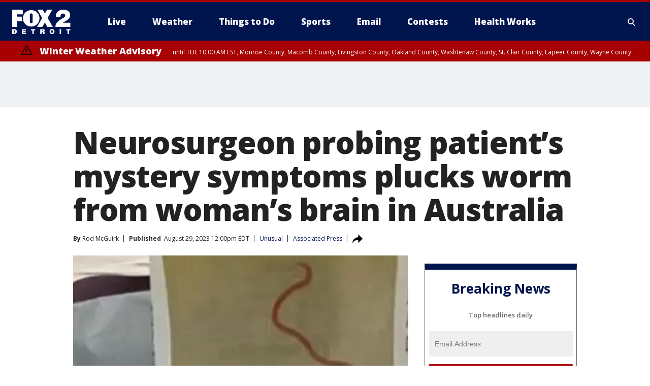

--- FILE ---
content_type: text/html; charset=utf-8
request_url: https://www.fox2detroit.com/news/neurosurgeon-plucks-worm-woman-brain
body_size: 37950
content:
<!doctype html>
<html data-n-head-ssr lang="en" data-n-head="lang">
  <head>
    <!-- Google Tag Manager -->
    <script>
    function loadGTMIfNotLocalOrPreview() {
      const host = window.location.host.toLowerCase();
      const excludedHosts = ["local", "preview", "stage-preview"];
      if (!excludedHosts.some(excludedHost => host.startsWith(excludedHost))) {
        (function(w,d,s,l,i){w[l]=w[l]||[];w[l].push({'gtm.start':
        new Date().getTime(),event:'gtm.js'});var f=d.getElementsByTagName(s)[0],
        j=d.createElement(s),dl=l!='dataLayer'?'&l='+l:'';j.async=true;j.src=
        'https://www.googletagmanager.com/gtm.js?id='+i+dl;f.parentNode.insertBefore(j,f);
        })(window,document,'script','dataLayer','GTM-TMF4BDJ');
      }
    }
    loadGTMIfNotLocalOrPreview();
    </script>
    <!-- End Google Tag Manager -->
    <title data-n-head="true">Neurosurgeon probing patient’s mystery symptoms plucks worm from woman’s brain in Australia | FOX 2 Detroit</title><meta data-n-head="true" http-equiv="X-UA-Compatible" content="IE=edge,chrome=1"><meta data-n-head="true" name="viewport" content="width=device-width, minimum-scale=1.0, initial-scale=1.0"><meta data-n-head="true" charset="UTF-8"><meta data-n-head="true" name="format-detection" content="telephone=no"><meta data-n-head="true" name="msapplication-square70x70logo" content="//static.foxtv.com/static/orion/img/wjbk/favicons/mstile-70x70.png"><meta data-n-head="true" name="msapplication-square150x150logo" content="//static.foxtv.com/static/orion/img/wjbk/favicons/mstile-150x150.png"><meta data-n-head="true" name="msapplication-wide310x150logo" content="//static.foxtv.com/static/orion/img/wjbk/favicons/mstile-310x150.png"><meta data-n-head="true" name="msapplication-square310x310logo" content="//static.foxtv.com/static/orion/img/wjbk/favicons/mstile-310x310.png"><meta data-n-head="true" data-hid="description" name="description" content="“I just thought: ‘What is that? It doesn’t make any sense. But it’s alive and moving,’&quot; the surgeon told a local news outlet."><meta data-n-head="true" data-hid="fb:app_id" property="fb:app_id" content="111375675545556"><meta data-n-head="true" data-hid="prism.stationId" name="prism.stationId" content="WJBK_FOX2"><meta data-n-head="true" data-hid="prism.stationCallSign" name="prism.stationCallSign" content="wjbk"><meta data-n-head="true" data-hid="prism.channel" name="prism.channel" content="fts"><meta data-n-head="true" data-hid="prism.section" name="prism.section" content="news"><meta data-n-head="true" data-hid="prism.subsection1" name="prism.subsection1" content=""><meta data-n-head="true" data-hid="prism.subsection2" name="prism.subsection2" content=""><meta data-n-head="true" data-hid="prism.subsection3" name="prism.subsection3" content=""><meta data-n-head="true" data-hid="prism.subsection4" name="prism.subsection4" content=""><meta data-n-head="true" data-hid="prism.aggregationType" name="prism.aggregationType" content="subsection"><meta data-n-head="true" data-hid="prism.genre" name="prism.genre" content=""><meta data-n-head="true" data-hid="pagetype" name="pagetype" content="article" scheme="dcterms.DCMIType"><meta data-n-head="true" data-hid="strikepagetype" name="strikepagetype" content="article" scheme="dcterms.DCMIType"><meta data-n-head="true" data-hid="content-creator" name="content-creator" content="tiger"><meta data-n-head="true" data-hid="dc.creator" name="dc.creator" scheme="dcterms.creator" content=""><meta data-n-head="true" data-hid="dc.title" name="dc.title" content="Neurosurgeon probing patient’s mystery symptoms plucks worm from woman’s brain in Australia" lang="en"><meta data-n-head="true" data-hid="dc.subject" name="dc.subject" content=""><meta data-n-head="true" data-hid="dcterms.abstract" name="dcterms.abstract" content="“I just thought: ‘What is that? It doesn’t make any sense. But it’s alive and moving,’&quot; the surgeon told a local news outlet."><meta data-n-head="true" data-hid="dc.type" name="dc.type" scheme="dcterms.DCMIType" content="Text.Article"><meta data-n-head="true" data-hid="dc.description" name="dc.description" content="“I just thought: ‘What is that? It doesn’t make any sense. But it’s alive and moving,’&quot; the surgeon told a local news outlet."><meta data-n-head="true" data-hid="dc.language" name="dc.language" scheme="dcterms.RFC4646" content="en-US"><meta data-n-head="true" data-hid="dc.publisher" name="dc.publisher" content="FOX 2 Detroit"><meta data-n-head="true" data-hid="dc.format" name="dc.format" scheme="dcterms.URI" content="text/html"><meta data-n-head="true" data-hid="dc.identifier" name="dc.identifier" scheme="dcterms.URI" content="urn:uri:base64:2b679797-a34d-5248-b5ad-2e7605708e6c"><meta data-n-head="true" data-hid="dc.source" name="dc.source" content="Associated Press"><meta data-n-head="true" data-hid="dc.date" name="dc.date" content="2023-08-29"><meta data-n-head="true" data-hid="dcterms.created" name="dcterms.created" scheme="dcterms.ISO8601" content="2023-08-29T12:00:53-04:00"><meta data-n-head="true" data-hid="dcterms.modified" name="dcterms.modified" scheme="dcterms.ISO8601" content="2023-08-29T13:09:01-04:00"><meta data-n-head="true" data-hid="og:title" property="og:title" content="Neurosurgeon probing patient’s mystery symptoms plucks worm from woman’s brain in Australia"><meta data-n-head="true" data-hid="og:description" property="og:description" content="“I just thought: ‘What is that? It doesn’t make any sense. But it’s alive and moving,’&quot; the surgeon told a local news outlet."><meta data-n-head="true" data-hid="og:type" property="og:type" content="article"><meta data-n-head="true" data-hid="og:image" property="og:image" content="https://images.foxtv.com/static.fox2detroit.com/www.fox2detroit.com/content/uploads/2023/08/1200/630/Worm-found-inside-woman-II.jpg?ve=1&amp;tl=1"><meta data-n-head="true" data-hid="og:image:width" property="og:image:width" content="1280"><meta data-n-head="true" data-hid="og:image:height" property="og:image:height" content="720"><meta data-n-head="true" data-hid="og:url" property="og:url" content="https://www.fox2detroit.com/news/neurosurgeon-plucks-worm-woman-brain"><meta data-n-head="true" data-hid="og:site_name" property="og:site_name" content="FOX 2 Detroit"><meta data-n-head="true" data-hid="og:locale" property="og:locale" content="en_US"><meta data-n-head="true" data-hid="robots" name="robots" content="index, follow, max-image-preview:large, max-video-preview:-1"><meta data-n-head="true" data-hid="fox.app_version" name="fox.app_version" content="v77"><meta data-n-head="true" data-hid="fox.fix_version" name="fox.fix_version" content="10.2.0"><meta data-n-head="true" data-hid="fox.app_build" name="fox.app_build" content="no build version"><meta data-n-head="true" name="twitter:card" content="summary_large_image"><meta data-n-head="true" name="twitter:site" content="@fox2news"><meta data-n-head="true" name="twitter:site:id" content="@fox2news"><meta data-n-head="true" name="twitter:title" content="Neurosurgeon probing patient’s mystery symptoms plucks worm from woman’s brain in Australia"><meta data-n-head="true" name="twitter:description" content="“I just thought: ‘What is that? It doesn’t make any sense. But it’s alive and moving,’&quot; the surgeon told a local news outlet."><meta data-n-head="true" name="twitter:image" content="https://images.foxtv.com/static.fox2detroit.com/www.fox2detroit.com/content/uploads/2023/08/1280/720/Worm-found-inside-woman-II.jpg?ve=1&amp;tl=1"><meta data-n-head="true" name="twitter:url" content="https://www.fox2detroit.com/news/neurosurgeon-plucks-worm-woman-brain"><meta data-n-head="true" name="twitter:creator" content="@fox2news"><meta data-n-head="true" name="twitter:creator:id" content="@fox2news"><meta data-n-head="true" name="fox.name" content="Post Landing"><meta data-n-head="true" name="fox.category" content="news"><meta data-n-head="true" name="fox.page_content_category" content="news"><meta data-n-head="true" name="fox.page_name" content="wjbk:web:post:article:Neurosurgeon probing patient’s mystery symptoms plucks worm from woman’s brain in Australia | FOX 2 Detroit"><meta data-n-head="true" name="fox.page_content_level_1" content="wjbk:web:post"><meta data-n-head="true" name="fox.page_content_level_2" content="wjbk:web:post:article"><meta data-n-head="true" name="fox.page_content_level_3" content="wjbk:web:post:article:Neurosurgeon probing patient’s mystery symptoms plucks worm from woman’s brain in Australia | FOX 2 Detroit"><meta data-n-head="true" name="fox.page_content_level_4" content="wjbk:web:post:article:Neurosurgeon probing patient’s mystery symptoms plucks worm from woman’s brain in Australia | FOX 2 Detroit"><meta data-n-head="true" name="fox.page_type" content="post-article"><meta data-n-head="true" name="fox.page_content_distributor" content="owned"><meta data-n-head="true" name="fox.page_content_type_of_story" content="Wire"><meta data-n-head="true" name="fox.author" content=""><meta data-n-head="true" name="fox.page_content_author" content=""><meta data-n-head="true" name="fox.page_content_author_secondary" content="Rod McGuirk"><meta data-n-head="true" name="fox.page_content_version" content="1.1.0"><meta data-n-head="true" name="fox.publisher" content="Associated Press"><meta data-n-head="true" name="fox.page_content_id" content="2b679797-a34d-5248-b5ad-2e7605708e6c"><meta data-n-head="true" name="fox.page_content_station_originator" content="lnfx"><meta data-n-head="true" name="fox.url" content="https://www.fox2detroit.com/news/neurosurgeon-plucks-worm-woman-brain"><meta data-n-head="true" name="fox.page_canonical_url" content="https://www.livenowfox.com/news/neurosurgeon-plucks-worm-woman-brain"><meta data-n-head="true" name="smartbanner:enabled-platforms" content="none"><meta data-n-head="true" property="fb:app_id" content="111375675545556"><meta data-n-head="true" property="article:opinion" content="false"><meta data-n-head="true" name="keywords" content="Unusual,News"><meta data-n-head="true" name="classification" content="/FTS/Unusual,/FTS/News"><meta data-n-head="true" name="classification-isa" content="unusual,news"><meta data-n-head="true" name="fox.page_content_tags" content="/FTS/Unusual,/FTS/News"><link data-n-head="true" rel="preconnect" href="https://prod.player.fox.digitalvideoplatform.com" crossorigin="anonymous"><link data-n-head="true" rel="dns-prefetch" href="https://prod.player.fox.digitalvideoplatform.com"><link data-n-head="true" rel="stylesheet" href="https://statics.foxsports.com/static/orion/style/css/scorestrip-external.css"><link data-n-head="true" rel="icon" type="image/x-icon" href="/favicons/wjbk/favicon.ico"><link data-n-head="true" rel="stylesheet" href="https://fonts.googleapis.com/css?family=Open+Sans:300,400,400i,600,600i,700,700i,800,800i&amp;display=swap"><link data-n-head="true" rel="stylesheet" href="https://fonts.googleapis.com/css2?family=Rubik:wght@700&amp;display=swap"><link data-n-head="true" rel="schema.dcterms" href="//purl.org/dc/terms/"><link data-n-head="true" rel="schema.prism" href="//prismstandard.org/namespaces/basic/2.1/"><link data-n-head="true" rel="schema.iptc" href="//iptc.org/std/nar/2006-10-01/"><link data-n-head="true" rel="shortcut icon" href="//static.foxtv.com/static/orion/img/wjbk/favicons/favicon.ico" type="image/x-icon"><link data-n-head="true" rel="apple-touch-icon" sizes="57x57" href="//static.foxtv.com/static/orion/img/wjbk/favicons/apple-touch-icon-57x57.png"><link data-n-head="true" rel="apple-touch-icon" sizes="60x60" href="//static.foxtv.com/static/orion/img/wjbk/favicons/apple-touch-icon-60x60.png"><link data-n-head="true" rel="apple-touch-icon" sizes="72x72" href="//static.foxtv.com/static/orion/img/wjbk/favicons/apple-touch-icon-72x72.png"><link data-n-head="true" rel="apple-touch-icon" sizes="76x76" href="//static.foxtv.com/static/orion/img/wjbk/favicons/apple-touch-icon-76x76.png"><link data-n-head="true" rel="apple-touch-icon" sizes="114x114" href="//static.foxtv.com/static/orion/img/wjbk/favicons/apple-touch-icon-114x114.png"><link data-n-head="true" rel="apple-touch-icon" sizes="120x120" href="//static.foxtv.com/static/orion/img/wjbk/favicons/apple-touch-icon-120x120.png"><link data-n-head="true" rel="apple-touch-icon" sizes="144x144" href="//static.foxtv.com/static/orion/img/wjbk/favicons/apple-touch-icon-144x144.png"><link data-n-head="true" rel="apple-touch-icon" sizes="152x152" href="//static.foxtv.com/static/orion/img/wjbk/favicons/apple-touch-icon-152x152.png"><link data-n-head="true" rel="apple-touch-icon" sizes="180x180" href="//static.foxtv.com/static/orion/img/wjbk/favicons/apple-touch-icon-180x180.png"><link data-n-head="true" rel="icon" type="image/png" href="//static.foxtv.com/static/orion/img/wjbk/favicons/favicon-16x16.png" sizes="16x16"><link data-n-head="true" rel="icon" type="image/png" href="//static.foxtv.com/static/orion/img/wjbk/favicons/favicon-32x32.png" sizes="32x32"><link data-n-head="true" rel="icon" type="image/png" href="//static.foxtv.com/static/orion/img/wjbk/favicons/favicon-96x96.png" sizes="96x96"><link data-n-head="true" rel="icon" type="image/png" href="//static.foxtv.com/static/orion/img/wjbk/favicons/android-chrome-192x192.png" sizes="192x192"><link data-n-head="true" href="https://fonts.gstatic.com" rel="preconnect" crossorigin="true"><link data-n-head="true" href="https://fonts.googleapis.com" rel="preconnect" crossorigin="true"><link data-n-head="true" rel="stylesheet" href="https://fonts.googleapis.com/css?family=Source+Sans+Pro:200,300,400,600,400italic,700,700italic,300,300italic,600italic/"><link data-n-head="true" rel="preconnect" href="https://cdn.segment.com/"><link data-n-head="true" rel="preconnect" href="https://widgets.media.weather.com/"><link data-n-head="true" rel="preconnect" href="https://elections.ap.org/"><link data-n-head="true" rel="preconnect" href="https://www.google-analytics.com/"><link data-n-head="true" rel="preconnect" href="http://static.chartbeat.com/"><link data-n-head="true" rel="preconnect" href="https://sb.scorecardresearch.com/"><link data-n-head="true" rel="preconnect" href="http://www.googletagmanager.com/"><link data-n-head="true" rel="preconnect" href="https://cdn.optimizely.com/"><link data-n-head="true" rel="preconnect" href="https://cdn.segment.com/"><link data-n-head="true" rel="preconnect" href="https://connect.facebook.net/"><link data-n-head="true" rel="preconnect" href="https://prod.player.fox.digitalvideoplatform.com/"><link data-n-head="true" rel="preload" as="script" href="https://prod.player.fox.digitalvideoplatform.com/wpf/v3/3.2.59/wpf_player.js"><link data-n-head="true" rel="prefetch" as="script" href="https://prod.player.fox.digitalvideoplatform.com/wpf/v3/3.2.59/lib/wpf_bitmovin_yospace_player.js"><link data-n-head="true" rel="prefetch" as="script" href="https://prod.player.fox.digitalvideoplatform.com/wpf/v3/3.2.59/lib/wpf_conviva_reporter.js"><link data-n-head="true" rel="prefetch" as="script" href="https://prod.player.fox.digitalvideoplatform.com/wpf/v3/3.2.59/lib/wpf_mux_reporter.js"><link data-n-head="true" rel="prefetch" as="script" href="https://prod.player.fox.digitalvideoplatform.com/wpf/v3/3.2.59/lib/wpf_adobeheartbeat_reporter.js"><link data-n-head="true" rel="prefetch" as="script" href="https://prod.player.fox.digitalvideoplatform.com/wpf/v3/3.2.59/lib/wpf_comscore_reporter.js"><link data-n-head="true" rel="prefetch" as="script" href="https://prod.player.fox.digitalvideoplatform.com/wpf/v3/3.2.59/lib/wpf_controls.js"><link data-n-head="true" rel="canonical" href="https://www.livenowfox.com/news/neurosurgeon-plucks-worm-woman-brain"><link data-n-head="true" rel="alternate" type="application/rss+xml" title="News" href="https://www.fox2detroit.com/rss.xml?category=news"><link data-n-head="true" rel="alternate" type="application/rss+xml" title="Unusual" href="https://www.fox2detroit.com/rss.xml?tag=unusual"><link data-n-head="true" rel="shorturl" href=""><link data-n-head="true" rel="image_src" href="https://images.foxtv.com/static.fox2detroit.com/www.fox2detroit.com/content/uploads/2023/08/1280/720/Worm-found-inside-woman-II.jpg?ve=1&amp;tl=1"><link data-n-head="true" rel="amphtml" href="https://www.fox2detroit.com/news/neurosurgeon-plucks-worm-woman-brain.amp"><link data-n-head="true" rel="alternate" title="FOX 2 Detroit - News" type="application/rss+xml" href="https://www.fox2detroit.com/rss/category/news"><link data-n-head="true" rel="alternate" title="FOX 2 Detroit - Local News" type="application/rss+xml" href="https://www.fox2detroit.com/rss/category/local-news"><link data-n-head="true" rel="alternate" title="FOX 2 Detroit - Tag The Pulse" type="application/rss+xml" href="https://www.fox2detroit.com/rss/tags/the-pulse"><link data-n-head="true" rel="alternate" title="FOX 2 Detroit - Tag Series Hall Of Shame" type="application/rss+xml" href="https://www.fox2detroit.com/rss/tags/series,hall-of-shame"><link data-n-head="true" rel="alternate" title="FOX 2 Detroit - National News" type="application/rss+xml" href="https://www.fox2detroit.com/rss/category/national-news"><link data-n-head="true" rel="alternate" title="FOX 2 Detroit - Tag News The Interview" type="application/rss+xml" href="https://www.fox2detroit.com/rss/tags/news,the-interview"><link data-n-head="true" rel="alternate" title="FOX 2 Detroit - Tag Business" type="application/rss+xml" href="https://www.fox2detroit.com/rss/tags/business"><link data-n-head="true" rel="alternate" title="FOX 2 Detroit - Tag Lifestyle Things To Do Detroit" type="application/rss+xml" href="https://www.fox2detroit.com/rss/tags/lifestyle,things-to-do-detroit"><link data-n-head="true" rel="alternate" title="FOX 2 Detroit - Live" type="application/rss+xml" href="https://www.fox2detroit.com/rss/category/live"><link data-n-head="true" rel="alternate" title="FOX 2 Detroit - Live Newsnow" type="application/rss+xml" href="https://www.fox2detroit.com/rss/category/live/newsnow"><link data-n-head="true" rel="alternate" title="FOX 2 Detroit - Live Fox Soul" type="application/rss+xml" href="https://www.fox2detroit.com/rss/category/live/fox-soul"><link data-n-head="true" rel="alternate" title="FOX 2 Detroit - Photos" type="application/rss+xml" href="https://www.fox2detroit.com/rss/category/photos"><link data-n-head="true" rel="alternate" title="FOX 2 Detroit - Poll" type="application/rss+xml" href="https://www.fox2detroit.com/rss/category/poll"><link data-n-head="true" rel="alternate" title="FOX 2 Detroit - Weather" type="application/rss+xml" href="https://www.fox2detroit.com/rss/category/weather"><link data-n-head="true" rel="alternate" title="FOX 2 Detroit - Closings" type="application/rss+xml" href="https://www.fox2detroit.com/rss/category/closings"><link data-n-head="true" rel="alternate" title="FOX 2 Detroit - Fox 2 Weather App" type="application/rss+xml" href="https://www.fox2detroit.com/rss/category/fox-2-weather-app"><link data-n-head="true" rel="alternate" title="FOX 2 Detroit - Weather Alerts" type="application/rss+xml" href="https://www.fox2detroit.com/rss/category/weather-alerts"><link data-n-head="true" rel="alternate" title="FOX 2 Detroit - Traffic" type="application/rss+xml" href="https://www.fox2detroit.com/rss/category/traffic"><link data-n-head="true" rel="alternate" title="FOX 2 Detroit - Airport Delays" type="application/rss+xml" href="https://www.fox2detroit.com/rss/category/airport-delays"><link data-n-head="true" rel="alternate" title="FOX 2 Detroit - Shows Mornings" type="application/rss+xml" href="https://www.fox2detroit.com/rss/category/shows,mornings"><link data-n-head="true" rel="alternate" title="FOX 2 Detroit - Shows Good Day Detroit" type="application/rss+xml" href="https://www.fox2detroit.com/rss/category/shows,good-day-detroit"><link data-n-head="true" rel="alternate" title="FOX 2 Detroit - Shows The Noon" type="application/rss+xml" href="https://www.fox2detroit.com/rss/category/shows,the-noon"><link data-n-head="true" rel="alternate" title="FOX 2 Detroit - Mug Contest" type="application/rss+xml" href="https://www.fox2detroit.com/rss/category/mug-contest"><link data-n-head="true" rel="alternate" title="FOX 2 Detroit - Tag Series Healthworks" type="application/rss+xml" href="https://www.fox2detroit.com/rss/tags/series,healthworks"><link data-n-head="true" rel="alternate" title="FOX 2 Detroit - Tag Series Cooking School" type="application/rss+xml" href="https://www.fox2detroit.com/rss/tags/series,cooking-school"><link data-n-head="true" rel="alternate" title="FOX 2 Detroit - Tag Series Get Fit" type="application/rss+xml" href="https://www.fox2detroit.com/rss/tags/series,get-fit"><link data-n-head="true" rel="alternate" title="FOX 2 Detroit - Money Saver" type="application/rss+xml" href="https://www.fox2detroit.com/rss/category/money-saver"><link data-n-head="true" rel="alternate" title="FOX 2 Detroit - Tag Series Doctor Is In" type="application/rss+xml" href="https://www.fox2detroit.com/rss/tags/series,doctor-is-in"><link data-n-head="true" rel="alternate" title="FOX 2 Detroit - Shows Weekend Mornings" type="application/rss+xml" href="https://www.fox2detroit.com/rss/category/shows,weekend-mornings"><link data-n-head="true" rel="alternate" title="FOX 2 Detroit - Tag Politics" type="application/rss+xml" href="https://www.fox2detroit.com/rss/tags/politics"><link data-n-head="true" rel="alternate" title="FOX 2 Detroit - Sports" type="application/rss+xml" href="https://www.fox2detroit.com/rss/category/sports"><link data-n-head="true" rel="alternate" title="FOX 2 Detroit - Tag Nfl Lions" type="application/rss+xml" href="https://www.fox2detroit.com/rss/tags/nfl,lions"><link data-n-head="true" rel="alternate" title="FOX 2 Detroit - Tag Ncaa Wolverines" type="application/rss+xml" href="https://www.fox2detroit.com/rss/tags/ncaa,wolverines"><link data-n-head="true" rel="alternate" title="FOX 2 Detroit - Tag Ncaa Spartans" type="application/rss+xml" href="https://www.fox2detroit.com/rss/tags/ncaa,spartans"><link data-n-head="true" rel="alternate" title="FOX 2 Detroit - Tag Nba Pistons" type="application/rss+xml" href="https://www.fox2detroit.com/rss/tags/nba,pistons"><link data-n-head="true" rel="alternate" title="FOX 2 Detroit - Tag Mlb Tigers" type="application/rss+xml" href="https://www.fox2detroit.com/rss/tags/mlb,tigers"><link data-n-head="true" rel="alternate" title="FOX 2 Detroit - Tag Nhl Red Wings" type="application/rss+xml" href="https://www.fox2detroit.com/rss/tags/nhl,red-wings"><link data-n-head="true" rel="alternate" title="FOX 2 Detroit - Tag Entertainment" type="application/rss+xml" href="https://www.fox2detroit.com/rss/tags/entertainment"><link data-n-head="true" rel="alternate" title="FOX 2 Detroit - Shows Fox Content" type="application/rss+xml" href="https://www.fox2detroit.com/rss/category/shows,fox-content"><link data-n-head="true" rel="alternate" title="FOX 2 Detroit - Shows Criticlee Speaking" type="application/rss+xml" href="https://www.fox2detroit.com/rss/category/shows,criticlee-speaking"><link data-n-head="true" rel="alternate" title="FOX 2 Detroit - Whats On Fox" type="application/rss+xml" href="https://www.fox2detroit.com/rss/category/whats-on-fox"><link data-n-head="true" rel="alternate" title="FOX 2 Detroit - Contests" type="application/rss+xml" href="https://www.fox2detroit.com/rss/category/contests"><link data-n-head="true" rel="alternate" title="FOX 2 Detroit - About Us" type="application/rss+xml" href="https://www.fox2detroit.com/rss/category/about-us"><link data-n-head="true" rel="alternate" title="FOX 2 Detroit - Team" type="application/rss+xml" href="https://www.fox2detroit.com/rss/category/team"><link data-n-head="true" rel="alternate" title="FOX 2 Detroit - Contact Us" type="application/rss+xml" href="https://www.fox2detroit.com/rss/category/contact-us"><link data-n-head="true" rel="alternate" title="FOX 2 Detroit - Jobs" type="application/rss+xml" href="https://www.fox2detroit.com/rss/category/jobs"><link data-n-head="true" rel="alternate" title="FOX 2 Detroit - Fox 2 Mobile Apps" type="application/rss+xml" href="https://www.fox2detroit.com/rss/category/fox-2-mobile-apps"><link data-n-head="true" rel="alternate" title="FOX 2 Detroit - Tag Job Shop" type="application/rss+xml" href="https://www.fox2detroit.com/rss/tags/job-shop"><link data-n-head="true" rel="alternate" title="FOX 2 Detroit - Community" type="application/rss+xml" href="https://www.fox2detroit.com/rss/category/community"><link data-n-head="true" rel="alternate" title="FOX 2 Detroit - Public File Inquiries" type="application/rss+xml" href="https://www.fox2detroit.com/rss/category/public-file-inquiries"><link data-n-head="true" rel="alternate" title="FOX 2 Detroit - Closed Captions" type="application/rss+xml" href="https://www.fox2detroit.com/rss/category/closed-captions"><link data-n-head="true" rel="alternate" title="FOX 2 Detroit - Problem Solvers Resources" type="application/rss+xml" href="https://www.fox2detroit.com/rss/category/problem-solvers-resources"><link data-n-head="true" rel="alternate" title="FOX 2 Detroit - Weather Quiz" type="application/rss+xml" href="https://www.fox2detroit.com/rss/category/weather-quiz"><link data-n-head="true" rel="alternate" title="FOX 2 Detroit - Tag Money" type="application/rss+xml" href="https://www.fox2detroit.com/rss/tags/money"><link data-n-head="true" rel="alternate" title="FOX 2 Detroit - Tag Business Personal Finance" type="application/rss+xml" href="https://www.fox2detroit.com/rss/tags/business,personal-finance"><link data-n-head="true" rel="alternate" title="FOX 2 Detroit - Tag Business Stock Market" type="application/rss+xml" href="https://www.fox2detroit.com/rss/tags/business,stock-market"><link data-n-head="true" rel="alternate" title="FOX 2 Detroit - Tag Business Small Business" type="application/rss+xml" href="https://www.fox2detroit.com/rss/tags/business,small-business"><link data-n-head="true" rel="alternate" title="FOX 2 Detroit - Tag Us Mi" type="application/rss+xml" href="https://www.fox2detroit.com/rss/tags/us,mi"><link data-n-head="true" rel="alternate" title="FOX 2 Detroit - Newsletter Signup" type="application/rss+xml" href="https://www.fox2detroit.com/rss/category/newsletter-signup"><link data-n-head="true" rel="alternate" title="FOX 2 Detroit - Discover the latest breaking news." type="application/rss+xml" href="https://www.fox2detroit.com/latest.xml"><link data-n-head="true" rel="stylesheet" href="//static.foxtv.com/static/orion/css/default/article.rs.css"><link data-n-head="true" rel="stylesheet" href="/css/print.css" media="print"><script data-n-head="true" type="text/javascript" data-hid="pal-script" src="//imasdk.googleapis.com/pal/sdkloader/pal.js"></script><script data-n-head="true" type="text/javascript" src="https://statics.foxsports.com/static/orion/scorestrip.js" async="false" defer="true"></script><script data-n-head="true" type="text/javascript">
        (function (h,o,u,n,d) {
          h=h[d]=h[d]||{q:[],onReady:function(c){h.q.push(c)}}
          d=o.createElement(u);d.async=1;d.src=n
          n=o.getElementsByTagName(u)[0];n.parentNode.insertBefore(d,n)
        })(window,document,'script','https://www.datadoghq-browser-agent.com/datadog-rum-v4.js','DD_RUM')
        DD_RUM.onReady(function() {
          DD_RUM.init({
            clientToken: 'pub6d08621e10189e2259b02648fb0f12e4',
            applicationId: 'f7e50afb-e642-42a0-9619-b32a46fc1075',
            site: 'datadoghq.com',
            service: 'www.fox2detroit.com',
            env: 'prod',
            // Specify a version number to identify the deployed version of your application in Datadog
            version: '1.0.0',
            sampleRate: 20,
            sessionReplaySampleRate: 0,
            trackInteractions: true,
            trackResources: true,
            trackLongTasks: true,
            defaultPrivacyLevel: 'mask-user-input',
          });
          // DD_RUM.startSessionReplayRecording();
        })</script><script data-n-head="true" type="text/javascript" src="https://foxkit.fox.com/sdk/profile/v2.15.0/profile.js" async="false" defer="true"></script><script data-n-head="true" src="https://js.appboycdn.com/web-sdk/5.6/braze.min.js" async="true" defer="true"></script><script data-n-head="true" src="https://c.amazon-adsystem.com/aax2/apstag.js" async="true" defer="true"></script><script data-n-head="true" src="https://www.googletagmanager.com/gtag/js?id=UA-60952345-1" async="true"></script><script data-n-head="true" type="text/javascript">// 86acbd31cd7c09cf30acb66d2fbedc91daa48b86:1701196429.4670453
!function(n,r,e,t,c){var i,o="Promise"in n,u={then:function(){return u},catch:function(n){
return n(new Error("Airship SDK Error: Unsupported browser")),u}},s=o?new Promise((function(n,r){i=function(e,t){e?r(e):n(t)}})):u
;s._async_setup=function(n){if(o)try{i(null,n(c))}catch(n){i(n)}},n[t]=s;var a=r.createElement("script");a.src=e,a.async=!0,a.id="_uasdk",
a.rel=t,r.head.appendChild(a)}(window,document,'https://aswpsdkus.com/notify/v1/ua-sdk.min.js',
  'UA', {
    vapidPublicKey: 'BHj2fUsgobYuFP5EJWi82kOzxmFTmj4iH1FNGOf0rAZUz3mnewQHpCHxJu52qRGNW9IckQNcJLJVnKnlYIguBH8=',
    websitePushId: 'web.wjbk.prod',
    appKey: '8EwaRW7DSf-hvtynXbpiRA',
    token: 'MTo4RXdhUlc3RFNmLWh2dHluWGJwaVJBOm1VNTBPdy1xM25CWmMteFlLTElJcFlKV2NOVmFrSzhiTS1pWjNndzl6eG8'
  });
</script><script data-n-head="true" type="text/javascript">UA.then(sdk => {
        sdk.plugins.load('html-prompt', 'https://aswpsdkus.com/notify/v1/ua-html-prompt.min.js', {
          appearDelay: 5000,
          disappearDelay: 2000000000000000000000000,
          askAgainDelay: 0,
          stylesheet: './css/airship.css',
          auto: false,
          type: 'alert',
          position: 'top',
          i18n: {
            en: {
              title: 'Don&#39;t Miss Out',
              message: 'Receive instant notifications when new stories break.',
              accept: 'Allow',
              deny: 'No Thanks'
            }
          },
          logo: '/favicons/wjbk/favicon.ico'
        }).then(plugin => {
          const auditSession = () => {
            const airshipPageViews = parseInt(window.sessionStorage.getItem('currentAirShipPageViews'), 10)
            if (airshipPageViews > 1) {
              plugin.prompt();
              console.info('Airship: prompt called')
              clearInterval(auditInterval);
              window.sessionStorage.setItem('currentAirShipPageViews', 0)
            }
          }
          const auditInterval = setInterval(auditSession, 2000);
        })
      })</script><script data-n-head="true" src="/taboola/taboola.js" type="text/javascript" async="true" defer="true"></script><script data-n-head="true" src="https://scripts.webcontentassessor.com/scripts/44fe476b9b5087968a2afaccc13a4ad6671d0da54fde4f524deed1f8b586c30c"></script><script data-n-head="true" src="//static.foxtv.com/static/orion/scripts/core/ag.core.js"></script><script data-n-head="true" src="//static.foxtv.com/static/isa/core.js"></script><script data-n-head="true" src="//static.foxtv.com/static/orion/scripts/station/default/loader.js"></script><script data-n-head="true" src="https://widgets.media.weather.com/wxwidget.loader.js?cid=996314550" defer=""></script><script data-n-head="true" src="https://prod.player.fox.digitalvideoplatform.com/wpf/v3/3.2.59/wpf_player.js" defer="" data-hid="fox-player-main-script"></script><script data-n-head="true" src="//static.foxtv.com/static/leap/loader.js"></script><script data-n-head="true" >(function () {
        var _sf_async_config = window._sf_async_config = (window._sf_async_config || {})
        _sf_async_config.uid = 65824
        _sf_async_config.domain = 'fox2detroit.com'
        _sf_async_config.flickerControl = false
        _sf_async_config.useCanonical = true

        // Function to set ISA-dependent values with proper error handling
        function setISAValues() {
          if (window.FTS && window.FTS.ISA && window.FTS.ISA._meta) {
            try {
              _sf_async_config.sections = window.FTS.ISA._meta.section || ''
              _sf_async_config.authors = window.FTS.ISA._meta.fox['fox.page_content_author'] ||
                                       window.FTS.ISA._meta.fox['fox.page_content_author_secondary'] ||
                                       window.FTS.ISA._meta.raw.publisher || ''
            } catch (e) {
              console.warn('FTS.ISA values not available yet:', e)
              _sf_async_config.sections = ''
              _sf_async_config.authors = ''
            }
          } else {
            // Set default values if ISA is not available
            _sf_async_config.sections = ''
            _sf_async_config.authors = ''

            // Retry after a short delay if ISA is not loaded yet
            setTimeout(setISAValues, 100)
          }
        }

        // Set ISA values initially
        setISAValues()

        _sf_async_config.useCanonicalDomain = true
        function loadChartbeat() {
          var e = document.createElement('script');
            var n = document.getElementsByTagName('script')[0];
            e.type = 'text/javascript';
            e.async = true;
            e.src = '//static.chartbeat.com/js/chartbeat.js';
            n.parentNode.insertBefore(e, n);
        }
        loadChartbeat();
        })()</script><script data-n-head="true" src="//static.chartbeat.com/js/chartbeat_mab.js"></script><script data-n-head="true" src="//static.chartbeat.com/js/chartbeat.js"></script><script data-n-head="true" src="https://interactives.ap.org/election-results/assets/microsite/resizeClient.js" defer=""></script><script data-n-head="true" data-hid="strike-loader" src="https://strike.fox.com/static/fts/display/loader.js" type="text/javascript"></script><script data-n-head="true" >
          (function() {
              window.foxstrike = window.foxstrike || {};
              window.foxstrike.cmd = window.foxstrike.cmd || [];
          })()
        </script><script data-n-head="true" type="application/ld+json">{"@context":"http://schema.org","@type":"NewsArticle","mainEntityOfPage":"https://www.livenowfox.com/news/neurosurgeon-plucks-worm-woman-brain","headline":"Neurosurgeon probing patient’s mystery symptoms plucks worm from woman’s brain in Australia","articleBody":"A neurosurgeon investigating a woman&#x2019;s mystery symptoms in an Australian hospital says she plucked a wriggling worm from the patient&#x2019;s brain.Surgeon Hari Priya Bandi was performing a biopsy through a hole in the 64-year-old patient&#x2019;s skull at Canberra Hospital last year when she used forceps to pull out the parasite, which measured 8 centimeters, or 3 inches.&quot;I just thought: &#x2018;What is that? It doesn&#x2019;t make any sense. But it&#x2019;s alive and moving,&#x2019;&quot; Bandi was quoted Tuesday in The Canberra Times newspaper.&quot;It continued to move with vigor. We all felt a bit sick,&quot; Bandi added of her operating team.The creature was the larva of an Australian native roundworm not previously known to be a human parasite, named Ophidascaris robertsi. The worms are commonly found in carpet pythons.Bandi and Canberra infectious diseases physician Sanjaya Senanayake are authors of an article about the extraordinary medical case published in the latest edition of the journal Emerging Infectious Diseases.Senanayake said he was on duty at the hospital in June last year when the worm was found.&quot;I got a call saying: &#x2018;We&#x2019;ve got a patient with an infection problem. We&#x2019;ve just removed a live worm from this patient&#x2019;s brain,&#x2019;&quot; Senanayake said.The woman had been admitted to the hospital after experiencing forgetfulness and worsening depression over three months. Scans showed changes in her brain.A year earlier, she had been admitted to her local hospital in southeast New South Wales state with symptoms including abdominal pain, diarrhea, a dry cough and night sweats.Senanayake said the brain biopsy was expected to reveal a cancer or an abscess.&quot;This patient had been treated ... for what was a mystery illness that we thought ultimately was a immunological condition because we hadn&#x2019;t been able to find a parasite before and then out of nowhere, this big lump appeared in the frontal part of her brain,&quot; Senanayake said.&quot;Suddenly, with her (Bandi&#x2019;s) forceps, she&#x2019;s picking up this thing that&#x2019;s wriggling. She and everyone in that operating theater were absolutely stunned,&quot; Senanayake added.Bandi said her patient regained conscious after the worm was extracted without any negative consequences.&quot;She was so grateful to have an answer for what had been causing her trouble for so very long,&quot; Bandi said.Six months after the worm was removed, the patient&#x2019;s neuropsychiatric symptoms had improved but persisted, the journal article said.The patient had been sent home soon after the surgery with antiparasitic drugs and had not returned to hospital since, Senanayake said. &quot;She&#x2019;s done OK, but obviously because this is a new infection, we&#x2019;re keeping a close eye on her,&quot; Senanayake told Ten Network television.The worms&#x2019; eggs are commonly shed in snake droppings which contaminate grass eaten by small mammals. The life cycle continues as other snakes eat the mammals.The woman lives near a carpet python habitat and forages for native vegetation called warrigal greens to cook.While she had no direct contact with snakes, scientists hypothesize that she consumed the eggs from the vegetation or her contaminated hands.","datePublished":"2023-08-29T12:00:53-04:00","dateModified":"2023-08-29T12:00:53-04:00","description":"“I just thought: ‘What is that? It doesn’t make any sense. But it’s alive and moving,’\" the surgeon told a local news outlet.","author":{"@type":"Person","name":"Associated Press"},"publisher":{"@type":"NewsMediaOrganization","name":"FOX 2 Detroit","alternateName":"WJBK, FOX 2","url":"https://www.fox2detroit.com/","sameAs":["https://www.facebook.com/WJBKFox2Detroit/","https://twitter.com/FOX2News","https://www.instagram.com/fox2detroit/","https://www.youtube.com/FOX2Detroit","https://en.wikipedia.org/wiki/WJBK","https://www.wikidata.org/wiki/Q3564701","https://www.wikidata.org/wiki/Q3564701"],"foundingDate":"1948-10-24","logo":{"@type":"ImageObject","url":"https://static.foxtv.com/static/orion/img/wjbk/favicons/favicon-96x96.png","width":"96","height":"96"},"contactPoint":[{"@type":"ContactPoint","telephone":"+1-248-557-2000","contactType":"news desk"}],"address":{"@type":"PostalAddress","addressLocality":"Southfield","addressRegion":"Michigan","postalCode":"48075","streetAddress":"16550 W 9 Mile Road","addressCountry":{"@type":"Country","name":"US"}}},"image":{"@type":"ImageObject","url":"https://static.fox2detroit.com/www.fox2detroit.com/content/uploads/2023/08/Worm-found-inside-woman-II.jpg","width":"1280","height":"720"},"url":"https://www.livenowfox.com/news/neurosurgeon-plucks-worm-woman-brain","isAccessibleForFree":true,"keywords":"unusual"}</script><link rel="preload" href="/_wzln/bb996bbe1416beb0f0d7.js" as="script"><link rel="preload" href="/_wzln/376f0263662b8ef9a7f8.js" as="script"><link rel="preload" href="/_wzln/6b27e2b92eb7e58c1613.js" as="script"><link rel="preload" href="/_wzln/d90767cec5769e532935.js" as="script"><link rel="preload" href="/_wzln/5346d95ee7fa0a048d8e.js" as="script"><link rel="preload" href="/_wzln/5bf881315af455b7a445.js" as="script"><link rel="preload" href="/_wzln/42efa403d15ea75a2034.js" as="script"><link rel="preload" href="/_wzln/c41317a195cab1466aca.js" as="script"><style data-vue-ssr-id="3d723bd8:0 153764a8:0 4783c553:0 01f125af:0 7e965aea:0 fe2c1b5a:0 c789a71e:0 2151d74a:0 5fac22c6:0 4f269fee:0 c23b5e74:0 403377d7:0 7cd52d1a:0 278cf65e:0 dfdcd1d2:0 4a3d6b7a:0 42dc6fe6:0 3c367053:0 5c0b7ab5:0 c061adc6:0 d9a0143c:0">.v-select{position:relative;font-family:inherit}.v-select,.v-select *{box-sizing:border-box}@keyframes vSelectSpinner{0%{transform:rotate(0deg)}to{transform:rotate(1turn)}}.vs__fade-enter-active,.vs__fade-leave-active{pointer-events:none;transition:opacity .15s cubic-bezier(1,.5,.8,1)}.vs__fade-enter,.vs__fade-leave-to{opacity:0}.vs--disabled .vs__clear,.vs--disabled .vs__dropdown-toggle,.vs--disabled .vs__open-indicator,.vs--disabled .vs__search,.vs--disabled .vs__selected{cursor:not-allowed;background-color:#f8f8f8}.v-select[dir=rtl] .vs__actions{padding:0 3px 0 6px}.v-select[dir=rtl] .vs__clear{margin-left:6px;margin-right:0}.v-select[dir=rtl] .vs__deselect{margin-left:0;margin-right:2px}.v-select[dir=rtl] .vs__dropdown-menu{text-align:right}.vs__dropdown-toggle{-webkit-appearance:none;-moz-appearance:none;appearance:none;display:flex;padding:0 0 4px;background:none;border:1px solid rgba(60,60,60,.26);border-radius:4px;white-space:normal}.vs__selected-options{display:flex;flex-basis:100%;flex-grow:1;flex-wrap:wrap;padding:0 2px;position:relative}.vs__actions{display:flex;align-items:center;padding:4px 6px 0 3px}.vs--searchable .vs__dropdown-toggle{cursor:text}.vs--unsearchable .vs__dropdown-toggle{cursor:pointer}.vs--open .vs__dropdown-toggle{border-bottom-color:transparent;border-bottom-left-radius:0;border-bottom-right-radius:0}.vs__open-indicator{fill:rgba(60,60,60,.5);transform:scale(1);transition:transform .15s cubic-bezier(1,-.115,.975,.855);transition-timing-function:cubic-bezier(1,-.115,.975,.855)}.vs--open .vs__open-indicator{transform:rotate(180deg) scale(1)}.vs--loading .vs__open-indicator{opacity:0}.vs__clear{fill:rgba(60,60,60,.5);padding:0;border:0;background-color:transparent;cursor:pointer;margin-right:8px}.vs__dropdown-menu{display:block;box-sizing:border-box;position:absolute;top:calc(100% - 1px);left:0;z-index:1000;padding:5px 0;margin:0;width:100%;max-height:350px;min-width:160px;overflow-y:auto;box-shadow:0 3px 6px 0 rgba(0,0,0,.15);border:1px solid rgba(60,60,60,.26);border-top-style:none;border-radius:0 0 4px 4px;text-align:left;list-style:none;background:#fff}.vs__no-options{text-align:center}.vs__dropdown-option{line-height:1.42857143;display:block;padding:3px 20px;clear:both;color:#333;white-space:nowrap;cursor:pointer}.vs__dropdown-option--highlight{background:#5897fb;color:#fff}.vs__dropdown-option--deselect{background:#fb5858;color:#fff}.vs__dropdown-option--disabled{background:inherit;color:rgba(60,60,60,.5);cursor:inherit}.vs__selected{display:flex;align-items:center;background-color:#f0f0f0;border:1px solid rgba(60,60,60,.26);border-radius:4px;color:#333;line-height:1.4;margin:4px 2px 0;padding:0 .25em;z-index:0}.vs__deselect{display:inline-flex;-webkit-appearance:none;-moz-appearance:none;appearance:none;margin-left:4px;padding:0;border:0;cursor:pointer;background:none;fill:rgba(60,60,60,.5);text-shadow:0 1px 0 #fff}.vs--single .vs__selected{background-color:transparent;border-color:transparent}.vs--single.vs--loading .vs__selected,.vs--single.vs--open .vs__selected{position:absolute;opacity:.4}.vs--single.vs--searching .vs__selected{display:none}.vs__search::-webkit-search-cancel-button{display:none}.vs__search::-ms-clear,.vs__search::-webkit-search-decoration,.vs__search::-webkit-search-results-button,.vs__search::-webkit-search-results-decoration{display:none}.vs__search,.vs__search:focus{-webkit-appearance:none;-moz-appearance:none;appearance:none;line-height:1.4;font-size:1em;border:1px solid transparent;border-left:none;outline:none;margin:4px 0 0;padding:0 7px;background:none;box-shadow:none;width:0;max-width:100%;flex-grow:1;z-index:1}.vs__search::-moz-placeholder{color:inherit}.vs__search::placeholder{color:inherit}.vs--unsearchable .vs__search{opacity:1}.vs--unsearchable:not(.vs--disabled) .vs__search{cursor:pointer}.vs--single.vs--searching:not(.vs--open):not(.vs--loading) .vs__search{opacity:.2}.vs__spinner{align-self:center;opacity:0;font-size:5px;text-indent:-9999em;overflow:hidden;border:.9em solid hsla(0,0%,39.2%,.1);border-left-color:rgba(60,60,60,.45);transform:translateZ(0);animation:vSelectSpinner 1.1s linear infinite;transition:opacity .1s}.vs__spinner,.vs__spinner:after{border-radius:50%;width:5em;height:5em}.vs--loading .vs__spinner{opacity:1}
.fts-scorestrip-wrap{width:100%}.fts-scorestrip-wrap .fts-scorestrip-container{padding:0 16px;max-width:1280px;margin:0 auto}@media screen and (min-width:1024px){.fts-scorestrip-wrap .fts-scorestrip-container{padding:15px 24px}}
.fts-scorestrip-wrap[data-v-75d386ae]{width:100%}.fts-scorestrip-wrap .fts-scorestrip-container[data-v-75d386ae]{padding:0 16px;max-width:1280px;margin:0 auto}@media screen and (min-width:1024px){.fts-scorestrip-wrap .fts-scorestrip-container[data-v-75d386ae]{padding:15px 24px}}@media(min-width:768px)and (max-width:1280px){.main-content-new-layout[data-v-75d386ae]{padding:10px}}
#xd-channel-container[data-v-0130ae53]{margin:0 auto;max-width:1280px;height:1px}#xd-channel-fts-iframe[data-v-0130ae53]{position:relative;top:-85px;left:86.1%;width:100%;display:none}@media (min-width:768px) and (max-width:1163px){#xd-channel-fts-iframe[data-v-0130ae53]{left:84%}}@media (min-width:768px) and (max-width:1056px){#xd-channel-fts-iframe[data-v-0130ae53]{left:81%}}@media (min-width:768px) and (max-width:916px){#xd-channel-fts-iframe[data-v-0130ae53]{left:79%}}@media (min-width:769px) and (max-width:822px){#xd-channel-fts-iframe[data-v-0130ae53]{left:77%}}@media (min-width:400px) and (max-width:767px){#xd-channel-fts-iframe[data-v-0130ae53]{display:none!important}}.branding[data-v-0130ae53]{padding-top:0}@media (min-width:768px){.branding[data-v-0130ae53]{padding-top:10px}}
.title--hide[data-v-b8625060]{display:none}
#fox-id-logged-in[data-v-f7244ab2]{display:none}.button-reset[data-v-f7244ab2]{background:none;border:none;padding:0;cursor:pointer;outline:inherit}.watch-live[data-v-f7244ab2]{background-color:#a70000;border-radius:3px;margin-top:16px;margin-right:-10px;padding:8px 9px;max-height:31px}.watch-live>a[data-v-f7244ab2]{color:#fff;font-weight:900;font-size:12px}.small-btn-grp[data-v-f7244ab2]{display:flex}.sign-in[data-v-f7244ab2]{width:43px;height:17px;font-size:12px;font-weight:800;font-stretch:normal;font-style:normal;line-height:normal;letter-spacing:-.25px;color:#fff}.sign-in-mobile[data-v-f7244ab2]{margin:16px 12px 0 0}.sign-in-mobile[data-v-f7244ab2],.sign-in-tablet-and-up[data-v-f7244ab2]{background-color:#334f99;width:59px;height:31px;border-radius:3px}.sign-in-tablet-and-up[data-v-f7244ab2]{float:left;margin-right:16px;margin-top:24px}.sign-in-tablet-and-up[data-v-f7244ab2]:hover{background-color:#667bb3}.avatar-desktop[data-v-f7244ab2]{width:28px;height:28px;float:left;margin-right:16px;margin-top:24px}.avatar-mobile[data-v-f7244ab2]{width:33px;height:33px;margin:16px 12px 0 0}
.alert-storm .alert-text[data-v-6e1c7e98]{top:0}.alert-storm .alert-info a[data-v-6e1c7e98]{color:#fff}.alert-storm .alert-title[data-v-6e1c7e98]:before{display:inline-block;position:absolute;left:-18px;top:2px;height:15px;width:12px;background:url(//static.foxtv.com/static/orion/img/core/s/weather/warning.svg) no-repeat;background-size:contain}@media (min-width:768px){.alert-storm .alert-title[data-v-6e1c7e98]:before{left:0;top:0;height:24px;width:21px}}
.min-height-ad[data-v-2c3e8482]{min-height:0}.pre-content .min-height-ad[data-v-2c3e8482]{min-height:90px}@media only screen and (max-width:767px){.page-content .lsf-mobile[data-v-2c3e8482],.right-rail .lsf-mobile[data-v-2c3e8482],.sidebar-secondary .lsf-mobile[data-v-2c3e8482]{min-height:300px;min-width:250px}}@media only screen and (min-width:768px){.right-rail .lsf-ban[data-v-2c3e8482],.sidebar-secondary .lsf-ban[data-v-2c3e8482]{min-height:250px;min-width:300px}.post-content .lsf-lb[data-v-2c3e8482],.pre-content .lsf-lb[data-v-2c3e8482]{min-height:90px;min-width:728px}}
.tags[data-v-6c8e215c]{flex-wrap:wrap;color:#979797;font-weight:400;line-height:normal}.tags[data-v-6c8e215c],.tags-tag[data-v-6c8e215c]{display:flex;font-family:Open Sans;font-size:18px;font-style:normal}.tags-tag[data-v-6c8e215c]{color:#041431;background-color:#e6e9f3;min-height:40px;align-items:center;justify-content:center;border-radius:10px;margin:10px 10px 10px 0;padding:10px 15px;grid-gap:10px;gap:10px;color:#036;font-weight:700;line-height:23px}.tags-tag[data-v-6c8e215c]:last-of-type{margin-right:0}.headlines-related.center[data-v-6c8e215c]{margin-bottom:0}#taboola-mid-article-thumbnails[data-v-6c8e215c]{padding:28px 100px}@media screen and (max-width:767px){#taboola-mid-article-thumbnails[data-v-6c8e215c]{padding:0}}
.no-separator[data-v-08416276]{padding-left:0}.no-separator[data-v-08416276]:before{content:""}
.outside[data-v-6d0ce7d9]{width:100vw;height:100vh;position:fixed;top:0;left:0}
.social-icons[data-v-10e60834]{background:#fff;box-shadow:0 0 20px rgba(0,0,0,.15);border-radius:5px}.social-icons a[data-v-10e60834]{overflow:visible}
.hand-cursor[data-v-7d0efd03]{cursor:pointer}.caption p[data-v-7d0efd03]{font-weight:300}
.full-width-image[data-v-0dea8073]{display:block}.full-width-image .info[data-v-0dea8073]{padding:16px 0;border-bottom:1px solid #e6e9f3;margin-bottom:16px}.full-width-image .info p[data-v-0dea8073]{display:block;color:#666;font-size:12px;line-height:18px;margin-bottom:0}.full-width-image img[data-v-0dea8073]{width:100%}@media (min-width:768px){.full-width-image .info p[data-v-0dea8073]{font-size:13px;line-height:18px}}@media (min-width:1280px){.full-width-image .info p[data-v-0dea8073]{font-size:14px;line-height:24px;color:#666}}
h2[data-v-6b12eae0]{color:#01154d;font-size:26px;font-weight:900;font-family:Open Sans,Helvetica Neue,Helvetica,Arial,sans-serif;line-height:30px;padding-top:5px}.you-might-also-like .subheader[data-v-6b12eae0]{background-color:#fff;display:block;position:relative;z-index:2;font-size:15px;width:180px;margin:0 auto;color:#666;font-family:Open Sans,Helvetica Neue,Helvetica,Arial,sans-serif;font-weight:600}.you-might-also-like-form[data-v-6b12eae0]{width:100%;max-width:300px;margin:0 auto;display:block;padding-bottom:25px;box-sizing:border-box}.you-might-also-like-form .checkbox-group[data-v-6b12eae0]{color:#666;border-top:2px solid #666;text-align:left;font-size:14px;margin-top:-10px;padding-top:10px}.you-might-also-like-form .checkbox-group .item[data-v-6b12eae0]{display:flex;flex-direction:column;margin-left:10px;padding:10px 0}.you-might-also-like-form .checkbox-group .item label[data-v-6b12eae0]{color:#666;font-family:Open Sans,Helvetica Neue,Helvetica,Arial,sans-serif;line-height:18px;font-weight:600;font-size:14px}.you-might-also-like-form .checkbox-group .item span[data-v-6b12eae0]{margin-left:22px;font-weight:200;display:block}.you-might-also-like-form input[type=submit][data-v-6b12eae0]{margin-top:10px;background-color:#01154d;color:#fff;font-family:Source Sans Pro,arial,helvetica,sans-serif;font-size:16px;line-height:35px;font-weight:900;border-radius:2px;margin-bottom:0;padding:0;height:60px;-moz-appearance:none;appearance:none;-webkit-appearance:none}div.newsletter-signup[data-v-6b12eae0]{background-color:#fff;margin:0 auto;max-width:600px;width:100%}div.nlw-outer[data-v-6b12eae0]{padding:16px 0}div.nlw-inner[data-v-6b12eae0]{display:block;text-align:center;margin:0 auto;border:1px solid #666;border-top:12px solid #01154d;height:100%;width:auto}div.nlw-inner h2[data-v-6b12eae0]{color:#01154d;font-size:26px;font-weight:700;font-family:Open Sans,Helvetica Neue,Helvetica,Arial,sans-serif;line-height:30px;padding-top:5px;margin:.67em}#other-newsletter-form[data-v-6b12eae0],p[data-v-6b12eae0]{font-size:13px;line-height:18px;font-weight:600;padding:10px;margin:1em 0}#nlw-tos[data-v-6b12eae0],#other-newsletter-form[data-v-6b12eae0],p[data-v-6b12eae0]{color:#666;font-family:Open Sans,Helvetica Neue,Helvetica,Arial,sans-serif}#nlw-tos[data-v-6b12eae0]{font-size:14px;font-weight:300;padding:0 10px 10px;margin:0 0 30px}#nlw-tos a[data-v-6b12eae0]{text-decoration:none;color:#01154d;font-weight:600}div.nlw-inner form[data-v-6b12eae0]{width:100%;max-width:300px;margin:0 auto;display:block;padding-bottom:25px;box-sizing:border-box}div.nlw-inner form input[data-v-6b12eae0]{height:50px;width:95%;border:none}div.nlw-inner form input[type=email][data-v-6b12eae0]{background-color:#efefef;color:#666;border-radius:0;font-size:14px;padding-left:4%}div.nlw-inner form input[type=checkbox][data-v-6b12eae0]{height:12px;width:12px}div.nlw-inner #newsletter-form input[type=submit][data-v-6b12eae0]{background-color:#a80103;font-size:19px;margin-top:15px;height:50px}div.nlw-inner #newsletter-form input[type=submit][data-v-6b12eae0],div.nlw-inner #other-newsletter-form input[type=submit][data-v-6b12eae0]{color:#fff;font-family:Source Sans Pro,arial,helvetica,sans-serif;line-height:35px;font-weight:900;border-radius:2px;-moz-appearance:none;appearance:none;-webkit-appearance:none}div.nlw-inner #other-newsletter-form input[type=submit][data-v-6b12eae0]{background-color:#01154d;font-size:16px;margin-bottom:8px;padding:4px;height:60px}div.nlw-inner form input[type=submit][data-v-6b12eae0]:hover{cursor:pointer}div.nlw-inner #other-newsletter-form[data-v-6b12eae0]{color:#666;border-top:2px solid #666;text-align:left;font-size:14px;margin-top:-10px;padding-top:20px}
.collection .heading .title[data-v-74e027ca]{line-height:34px}
.responsive-image__container[data-v-2c4f2ba8]{overflow:hidden}.responsive-image__lazy-container[data-v-2c4f2ba8]{background-size:cover;background-position:50%;filter:blur(4px)}.responsive-image__lazy-container.loaded[data-v-2c4f2ba8]{filter:blur(0);transition:filter .3s ease-out}.responsive-image__picture[data-v-2c4f2ba8]{position:absolute;top:0;left:0}.rounded[data-v-2c4f2ba8]{border-radius:50%}
.live-main .collection-trending[data-v-51644bd2]{padding-left:0;padding-right:0}@media only screen and (max-width:375px) and (orientation:portrait){.live-main .collection-trending[data-v-51644bd2]{padding-left:10px;padding-right:10px}}@media (min-width:769px) and (max-width:1023px){.live-main .collection-trending[data-v-51644bd2]{padding-left:24px;padding-right:24px}}@media (min-width:1024px) and (max-width:2499px){.live-main .collection-trending[data-v-51644bd2]{padding-left:0;padding-right:0}}
.social-icons-footer .yt a[data-v-469bc58a]:after{background-image:url(/social-media/yt-icon.svg)}.social-icons-footer .link a[data-v-469bc58a]:after,.social-icons-footer .yt a[data-v-469bc58a]:after{background-position:0 0;background-size:100% 100%;background-repeat:no-repeat;height:16px;width:16px}.social-icons-footer .link a[data-v-469bc58a]:after{background-image:url(/social-media/link-icon.svg)}
.site-banner .btn-wrap-host[data-v-bd70ad56]:before{font-size:16px!important;line-height:1.5!important}.site-banner .btn-wrap-saf[data-v-bd70ad56]:before{font-size:20px!important}.site-banner .btn-wrap-ff[data-v-bd70ad56]:before{font-size:19.5px!important}
.banner-carousel[data-v-b03e4d42]{overflow:hidden}.banner-carousel[data-v-b03e4d42],.carousel-container[data-v-b03e4d42]{position:relative;width:100%}.carousel-track[data-v-b03e4d42]{display:flex;transition:transform .5s ease-in-out;width:100%}.carousel-slide[data-v-b03e4d42]{flex:0 0 100%;width:100%}.carousel-indicators[data-v-b03e4d42]{position:absolute;bottom:10px;left:50%;transform:translateX(-50%);display:flex;grid-gap:8px;gap:8px;z-index:10}.carousel-indicator[data-v-b03e4d42]{width:8px;height:8px;border-radius:50%;border:none;background-color:hsla(0,0%,100%,.5);cursor:pointer;transition:background-color .3s ease}.carousel-indicator.active[data-v-b03e4d42]{background-color:#fff}.carousel-indicator[data-v-b03e4d42]:hover{background-color:hsla(0,0%,100%,.8)}.site-banner .banner-carousel[data-v-b03e4d42],.site-banner .carousel-container[data-v-b03e4d42],.site-banner .carousel-slide[data-v-b03e4d42],.site-banner .carousel-track[data-v-b03e4d42]{height:100%}</style>
   
<script>(window.BOOMR_mq=window.BOOMR_mq||[]).push(["addVar",{"rua.upush":"false","rua.cpush":"true","rua.upre":"false","rua.cpre":"true","rua.uprl":"false","rua.cprl":"false","rua.cprf":"false","rua.trans":"SJ-de45e209-6923-4de0-8087-cd441a3ae1ca","rua.cook":"false","rua.ims":"false","rua.ufprl":"false","rua.cfprl":"false","rua.isuxp":"false","rua.texp":"norulematch","rua.ceh":"false","rua.ueh":"false","rua.ieh.st":"0"}]);</script>
                              <script>!function(a){var e="https://s.go-mpulse.net/boomerang/",t="addEventListener";if("False"=="True")a.BOOMR_config=a.BOOMR_config||{},a.BOOMR_config.PageParams=a.BOOMR_config.PageParams||{},a.BOOMR_config.PageParams.pci=!0,e="https://s2.go-mpulse.net/boomerang/";if(window.BOOMR_API_key="5MW4Q-UD7VN-GQNKF-H2JJE-N66YU",function(){function n(e){a.BOOMR_onload=e&&e.timeStamp||(new Date).getTime()}if(!a.BOOMR||!a.BOOMR.version&&!a.BOOMR.snippetExecuted){a.BOOMR=a.BOOMR||{},a.BOOMR.snippetExecuted=!0;var i,_,o,r=document.createElement("iframe");if(a[t])a[t]("load",n,!1);else if(a.attachEvent)a.attachEvent("onload",n);r.src="javascript:void(0)",r.title="",r.role="presentation",(r.frameElement||r).style.cssText="width:0;height:0;border:0;display:none;",o=document.getElementsByTagName("script")[0],o.parentNode.insertBefore(r,o);try{_=r.contentWindow.document}catch(O){i=document.domain,r.src="javascript:var d=document.open();d.domain='"+i+"';void(0);",_=r.contentWindow.document}_.open()._l=function(){var a=this.createElement("script");if(i)this.domain=i;a.id="boomr-if-as",a.src=e+"5MW4Q-UD7VN-GQNKF-H2JJE-N66YU",BOOMR_lstart=(new Date).getTime(),this.body.appendChild(a)},_.write("<bo"+'dy onload="document._l();">'),_.close()}}(),"".length>0)if(a&&"performance"in a&&a.performance&&"function"==typeof a.performance.setResourceTimingBufferSize)a.performance.setResourceTimingBufferSize();!function(){if(BOOMR=a.BOOMR||{},BOOMR.plugins=BOOMR.plugins||{},!BOOMR.plugins.AK){var e="true"=="true"?1:0,t="",n="gqhiqgqxeelfu2ln7xoq-f-8e27d5189-clientnsv4-s.akamaihd.net",i="false"=="true"?2:1,_={"ak.v":"39","ak.cp":"852318","ak.ai":parseInt("544896",10),"ak.ol":"0","ak.cr":8,"ak.ipv":4,"ak.proto":"h2","ak.rid":"16b97e8a","ak.r":43855,"ak.a2":e,"ak.m":"dscr","ak.n":"ff","ak.bpcip":"52.14.136.0","ak.cport":47034,"ak.gh":"23.33.23.218","ak.quicv":"","ak.tlsv":"tls1.3","ak.0rtt":"","ak.0rtt.ed":"","ak.csrc":"-","ak.acc":"","ak.t":"1768816093","ak.ak":"hOBiQwZUYzCg5VSAfCLimQ==8j5V2pyW32JNnRaGo5gGSF5/OufHILjtmdpMGEUv8zflrd3ZlwEzxQHiaoyxbLykCzzIH+ZD9Gtlo+5xJ+riXc1R0sfvmb1OP8lETqEZ4JTnrkp/JHDFRsnDTZ/[base64]/MTiGq+Cbh5avM72qpnOc2G348IRxSI6hrcBJl4Q1qyKdpPYHeV6SuzmqK//PXtl5pOukQ=","ak.pv":"21","ak.dpoabenc":"","ak.tf":i};if(""!==t)_["ak.ruds"]=t;var o={i:!1,av:function(e){var t="http.initiator";if(e&&(!e[t]||"spa_hard"===e[t]))_["ak.feo"]=void 0!==a.aFeoApplied?1:0,BOOMR.addVar(_)},rv:function(){var a=["ak.bpcip","ak.cport","ak.cr","ak.csrc","ak.gh","ak.ipv","ak.m","ak.n","ak.ol","ak.proto","ak.quicv","ak.tlsv","ak.0rtt","ak.0rtt.ed","ak.r","ak.acc","ak.t","ak.tf"];BOOMR.removeVar(a)}};BOOMR.plugins.AK={akVars:_,akDNSPreFetchDomain:n,init:function(){if(!o.i){var a=BOOMR.subscribe;a("before_beacon",o.av,null,null),a("onbeacon",o.rv,null,null),o.i=!0}return this},is_complete:function(){return!0}}}}()}(window);</script></head>
  <body class="fb single single-article amp-geo-pending" data-n-head="class">
    <!-- Google Tag Manager (noscript) -->
    <noscript>
      <iframe src="https://www.googletagmanager.com/ns.html?id=GTM-TMF4BDJ" height="0" width="0" style="display:none;visibility:hidden"></iframe>
    </noscript>
    <!-- End Google Tag Manager (noscript) -->
    <amp-geo layout="nodisplay">
      <script type="application/json">
      {
        "ISOCountryGroups": {
          "eu": ["at", "be", "bg", "cy", "cz", "de", "dk", "ee", "es", "fi", "fr", "gb", "gr", "hr", "hu", "ie", "it", "lt", "lu", "lv", "mt", "nl", "pl", "pt", "ro", "se", "si", "sk"]
        }
      }
      </script>
    </amp-geo>
    <div data-server-rendered="true" id="__nuxt"><div id="__layout"><div id="wrapper" class="wrapper" data-v-75d386ae><header class="site-header nav-closed" data-v-0130ae53 data-v-75d386ae><!----> <div class="site-header-inner" data-v-b8625060 data-v-0130ae53><div class="branding" data-v-b8625060><a title="FOX 2 Detroit — Local News &amp; Weather" href="/" data-name="logo" class="logo global-nav-item" data-v-b8625060><img src="//static.foxtv.com/static/orion/img/core/s/logos/fts-detroit-a.svg" alt="FOX 2 Detroit" class="logo-full" data-v-b8625060> <img src="//static.foxtv.com/static/orion/img/core/s/logos/fts-detroit-b.svg" alt="FOX 2 Detroit" class="logo-mini" data-v-b8625060></a> <!----></div> <div class="nav-row" data-v-b8625060><div class="primary-nav tablet-desktop" data-v-b8625060><nav id="main-nav" data-v-b8625060><ul data-v-b8625060><li class="menu-live" data-v-b8625060><a href="/live" data-name="Live" class="global-nav-item" data-v-b8625060><span data-v-b8625060>Live</span></a></li><li class="menu-weather" data-v-b8625060><a href="/weather" data-name="Weather" class="global-nav-item" data-v-b8625060><span data-v-b8625060>Weather</span></a></li><li class="menu-things-to-do" data-v-b8625060><a href="https://www.fox2detroit.com/tag/lifestyle/things-to-do-detroit" data-name="Things to Do" class="global-nav-item" data-v-b8625060><span data-v-b8625060>Things to Do</span></a></li><li class="menu-sports" data-v-b8625060><a href="/sports" data-name="Sports" class="global-nav-item" data-v-b8625060><span data-v-b8625060>Sports</span></a></li><li class="menu-email" data-v-b8625060><a href="/newsletter-signup" data-name="Email" class="global-nav-item" data-v-b8625060><span data-v-b8625060>Email</span></a></li><li class="menu-contests" data-v-b8625060><a href="/contests" data-name="Contests" class="global-nav-item" data-v-b8625060><span data-v-b8625060>Contests</span></a></li><li class="menu-health-works" data-v-b8625060><a href="/tag/series/healthworks" data-name="Health Works" class="global-nav-item" data-v-b8625060><span data-v-b8625060>Health Works</span></a></li> <li class="menu-more" data-v-b8625060><a href="#" data-name="More" class="js-menu-toggle global-nav-item" data-v-b8625060>More</a></li></ul></nav></div> <div class="meta" data-v-b8625060><span data-v-f7244ab2 data-v-b8625060><!----> <!----> <!----> <button class="button-reset watch-live mobile" data-v-f7244ab2><a href="/live" data-name="Watch Live" class="global-nav-item" data-v-f7244ab2>Watch Live</a></button></span> <div class="search-toggle tablet-desktop" data-v-b8625060><a href="#" data-name="Search" class="js-focus-search global-nav-item" data-v-b8625060>Expand / Collapse search</a></div> <div class="menu mobile" data-v-b8625060><a href="#" data-name="Search" class="js-menu-toggle global-nav-item" data-v-b8625060>☰</a></div></div></div></div> <div class="expandable-nav" data-v-0130ae53><div class="inner" data-v-0130ae53><div class="search"><div class="search-wrap"><form autocomplete="off" action="/search" method="get"><fieldset><label for="search-site" class="label">Search site</label> <input id="search-site" type="text" placeholder="Search for keywords" name="q" onblur onfocus autocomplete="off" value="" class="resp_site_search"> <input type="hidden" name="ss" value="fb"> <input type="submit" value="Search" class="resp_site_submit"></fieldset></form></div></div></div> <div class="section-nav" data-v-0130ae53><div class="inner"><nav class="menu-news"><h6 class="nav-title"><a href="/news" data-name="News" class="global-nav-item">News</a></h6> <ul><li class="nav-item"><a href="/local-news">Local</a></li><li class="nav-item"><a href="/tag/the-pulse">The Pulse</a></li><li class="nav-item"><a href="/tag/series/hall-of-shame">Hall of Shame</a></li><li class="nav-item"><a href="https://www.fox2detroit.com/tag/news/roundabout">The Roundabout</a></li><li class="nav-item"><a href="/national-news">National</a></li><li class="nav-item"><a href="/tag/news/the-interview">The Interview</a></li><li class="nav-item"><a href="/tag/business">Business</a></li><li class="nav-item"><a href="/tag/lifestyle/things-to-do-detroit">Things to Do</a></li><li class="nav-item"><a href="https://www.fox2detroit.com/news/fox-news-sunday-with-shannon-bream">FOX News Sunday</a></li></ul></nav><nav class="menu-live"><h6 class="nav-title"><a href="/live" data-name="Live" class="global-nav-item">Live</a></h6> <ul><li class="nav-item"><a href="https://www.fox2detroit.com/fox-local">Stream FOX 2 on FOX LOCAL</a></li><li class="nav-item"><a href="/live/newsnow">LiveNOW from FOX</a></li><li class="nav-item"><a href="/live/fox-soul">FOX Soul</a></li></ul></nav><nav class="menu-your-pics"><h6 class="nav-title"><a href="/photos" data-name="Your Pics" class="global-nav-item">Your Pics</a></h6> <ul><li class="nav-item"><a href="https://www.fox2detroit.com/photos">Send your pics</a></li><li class="nav-item"><a href="/poll">Question of the Day</a></li><li class="nav-item"><a href="https://www.fox2detroit.com/sportstrivia">Detroit Sports Trivia</a></li></ul></nav><nav class="menu-weather"><h6 class="nav-title"><a href="/weather" data-name="Weather" class="global-nav-item">Weather</a></h6> <ul><li class="nav-item"><a href="/closings">Closings</a></li><li class="nav-item"><a href="/fox-2-weather-app">Weather App</a></li><li class="nav-item"><a href="/weather-alerts">Weather Alerts</a></li><li class="nav-item"><a href="/traffic">Traffic</a></li><li class="nav-item"><a href="/airport-delays">Airport Delays</a></li><li class="nav-item"><a href="http://www.foxweather.com">Fox Weather</a></li><li class="nav-item"><a href="https://www.fox2detroit.com/tag/mornings/animal-house">Animal House</a></li></ul></nav><nav class="menu-mornings"><h6 class="nav-title"><a href="/shows/mornings" data-name="Mornings" class="global-nav-item">Mornings</a></h6> <ul><li class="nav-item"><a href="/shows/good-day-detroit">Good Day Detroit</a></li><li class="nav-item"><a href="/shows/the-noon">The Noon</a></li><li class="nav-item"><a href="/mug-contest">Mug Contest</a></li><li class="nav-item"><a href="/tag/series/healthworks">Health Works</a></li><li class="nav-item"><a href="/tag/series/cooking-school">Cooking School</a></li><li class="nav-item"><a href="/tag/series/get-fit">Get Fit</a></li><li class="nav-item"><a href="/money-saver">Money Saver</a></li><li class="nav-item"><a href="/tag/series/doctor-is-in">Doctor is In</a></li><li class="nav-item"><a href="/shows/weekend-mornings">Weekend Mornings</a></li><li class="nav-item"><a href="https://www.fox2detroit.com/links">Links on FOX 2</a></li></ul></nav><nav class="menu-politics"><h6 class="nav-title"><a href="/tag/politics" data-name="Politics" class="global-nav-item">Politics</a></h6> <ul><li class="nav-item"><a href="https://www.fox2detroit.com/tag/the-pulse">The Pulse</a></li><li class="nav-item"><a href="https://www.fox2detroit.com/tag/people/donald-j-trump">Donald Trump</a></li></ul></nav><nav class="menu-sports"><h6 class="nav-title"><a href="/sports" data-name="Sports" class="global-nav-item">Sports</a></h6> <ul><li class="nav-item"><a href="https://www.fox2detroit.com/tag/sports/sports-office">The Sports Office</a></li><li class="nav-item"><a href="https://www.fox2detroit.com/tag/sports/first-and-north">First &amp; North</a></li><li class="nav-item"><a href="/tag/nfl/lions">Lions</a></li><li class="nav-item"><a href="/tag/ncaa/wolverines">Wolverines</a></li><li class="nav-item"><a href="/tag/ncaa/spartans">Spartans</a></li><li class="nav-item"><a href="/tag/nba/pistons">Pistons</a></li><li class="nav-item"><a href="/tag/mlb/tigers">Tigers</a></li><li class="nav-item"><a href="/tag/nhl/red-wings">Red Wings</a></li><li class="nav-item"><a href="https://www.fox2detroit.com/sportstrivia">Detroit Sports Trivia</a></li></ul></nav><nav class="menu-entertainment"><h6 class="nav-title"><a href="/tag/entertainment" data-name="Entertainment" class="global-nav-item">Entertainment</a></h6> <ul><li class="nav-item"><a href="/shows/fox-content">FOX Shows</a></li><li class="nav-item"><a href="/shows/criticlee-speaking">CriticLEE Speaking</a></li><li class="nav-item"><a href="/whats-on-fox">TV Listings</a></li><li class="nav-item"><a href="/contests">Contests</a></li></ul></nav><nav class="menu-about-us"><h6 class="nav-title"><a href="/about-us" data-name="About Us" class="global-nav-item">About Us</a></h6> <ul><li class="nav-item"><a href="/team">FOX 2 Staff</a></li><li class="nav-item"><a href="/contact-us">Contact Us</a></li><li class="nav-item"><a href="/jobs">Work at FOX 2</a></li><li class="nav-item"><a href="/fox-2-mobile-apps">FOX 2 News App</a></li><li class="nav-item"><a href="/tag/job-shop">Job Shop</a></li><li class="nav-item"><a href="/community">Community</a></li><li class="nav-item"><a href="/public-file-inquiries">FCC Public File </a></li><li class="nav-item"><a href="https://www.fox2detroit.com/fcc-applications">FCC Applications</a></li><li class="nav-item"><a href="/closed-captions">Closed Captions</a></li><li class="nav-item"><a href="/problem-solvers-resources">Problem Solvers Resources</a></li></ul></nav><nav class="menu-contests"><h6 class="nav-title"><a href="/contests" data-name="Contests" class="global-nav-item">Contests</a></h6> <ul><li class="nav-item"><a href="/weather-quiz">Wallside Windows Weather Quiz</a></li><li class="nav-item"><a href="https://www.fox2detroit.com/contest-gardner-white-dream-team">Gardner White Dream Team</a></li><li class="nav-item"><a href="https://www.fox2detroit.com/mug-contest">Mug Contest</a></li><li class="nav-item"><a href="https://www.fox2detroit.com/fox-2-exposed">Exposed</a></li></ul></nav><nav class="menu-money"><h6 class="nav-title"><a href="/tag/money" data-name="Money" class="global-nav-item">Money</a></h6> <ul><li class="nav-item"><a href="/tag/business/personal-finance">Personal Finance</a></li><li class="nav-item"><a href="/tag/business">Business</a></li><li class="nav-item"><a href="/tag/business/stock-market">Stock Market</a></li><li class="nav-item"><a href="/tag/business/small-business">Small Business</a></li></ul></nav><nav class="menu-regional-news"><h6 class="nav-title"><a href="/tag/us/mi" data-name="Regional News" class="global-nav-item">Regional News</a></h6> <ul><li class="nav-item"><a href="https://www.fox32chicago.com/">Chicago News - FOX 32 Chicago</a></li><li class="nav-item"><a href="https://www.fox6now.com/">Milwaukee News - FOX 6 News</a></li><li class="nav-item"><a href="https://www.fox9.com/">Minneapolis News - FOX 9</a></li></ul></nav></div></div></div></header> <div class="page" data-v-75d386ae><div class="pre-content" data-v-75d386ae><div data-v-6e1c7e98><div class="alert alert-storm" data-v-6e1c7e98><div class="alert-inner" data-v-6e1c7e98><a href="/weather-alerts" data-v-6e1c7e98><div class="alert-title" data-v-6e1c7e98>Winter Weather Advisory</div> <div class="alert-text" data-v-6e1c7e98> until TUE 10:00 AM EST, Monroe County, Macomb County, Livingston County, Oakland County, Washtenaw County, St. Clair County, Lapeer County, Wayne County</div></a> <!----></div></div></div> <div class="pre-content-components"><div data-v-2c3e8482><div class="ad-container min-height-ad" data-v-2c3e8482><div id="--70ca4c85-a413-4b82-a6db-e230f49e4d6a" class="-ad" data-v-2c3e8482></div> <!----></div></div></div></div> <!----> <div class="page-content" data-v-75d386ae><main class="main-content" data-v-75d386ae><article id="2b679797-a34d-5248-b5ad-2e7605708e6c" comments="[object Object]" class="article-wrap" data-v-6c8e215c data-v-75d386ae><header lastModifiedDate="2023-08-29T13:09:01-04:00" class="article-header" data-v-08416276 data-v-6c8e215c><div class="meta" data-v-08416276><!----></div> <h1 class="headline" data-v-08416276>Neurosurgeon probing patient’s mystery symptoms plucks worm from woman’s brain in Australia</h1> <div class="article-meta article-meta-upper" data-v-08416276><div class="author-byline" data-v-08416276><strong>By </strong>Rod McGuirk<!----></div> <div class="article-date" data-v-08416276><strong data-v-08416276>Published</strong> 
      August 29, 2023 12:00pm EDT
    </div> <div class="article-updated" data-v-08416276><a href="/tag/unusual" data-v-08416276>Unusual</a></div> <div class="article-updated" data-v-08416276><a href="https://www.apnews.com/" data-v-08416276>Associated Press</a></div> <div class="article-updated" data-v-08416276><div data-v-6d0ce7d9 data-v-08416276><!----> <div data-v-6d0ce7d9><div class="article-social" data-v-6d0ce7d9><div class="share" data-v-6d0ce7d9><a data-v-6d0ce7d9></a></div> <div style="display:none;" data-v-6d0ce7d9><div class="social-icons" data-v-10e60834 data-v-6d0ce7d9><p class="share-txt" data-v-10e60834>Share</p> <ul data-v-10e60834><li class="link link-black" data-v-10e60834><a href="#" data-v-10e60834><span data-v-10e60834>Copy Link</span></a></li> <li class="email email-black" data-v-10e60834><a href="#" data-v-10e60834>Email</a></li> <li class="fb fb-black" data-v-10e60834><a href="#" data-v-10e60834><span data-v-10e60834>Facebook</span></a></li> <li class="tw tw-black" data-v-10e60834><a href="#" data-v-10e60834><span data-v-10e60834>Twitter</span></a></li> <!----> <li class="linkedin linkedin-black" data-v-10e60834><a href="#" data-v-10e60834>LinkedIn</a></li> <li class="reddit reddit-black" data-v-10e60834><a href="#" data-v-10e60834>Reddit</a></li></ul></div></div></div></div></div></div></div></header> <div data-v-2c3e8482 data-v-6c8e215c><div class="ad-container min-height-ad" data-v-2c3e8482><div id="--399c7eb0-c8a2-4645-9570-cf35cbe2b43b" class="-ad" data-v-2c3e8482></div> <!----></div></div> <div class="article-content-wrap sticky-columns" data-v-6c8e215c><div class="article-content" data-v-6c8e215c><!----> <div class="article-body" data-v-6c8e215c><div original-article-post="livenowfox.com/news/neurosurgeon-plucks-worm-woman-brain" origination_station="LNFX" class="big-top featured article-ct" data-v-7d0efd03 data-v-6c8e215c><div class="m featured-img" data-v-7d0efd03><img src="https://images.foxtv.com/static.fox2detroit.com/www.fox2detroit.com/content/uploads/2023/08/764/432/Worm-found-inside-woman-II.jpg?ve=1&amp;tl=1" alt="9ac665a7-" data-v-7d0efd03> <span class="overlay" data-v-7d0efd03>article</span></div> <div class="info" data-v-7d0efd03><div class="caption" data-v-7d0efd03><p data-v-7d0efd03><span data-v-7d0efd03>Doctors removed a worm "still alive and wiggling" from a woman's brain. (Credit: Australian National University via Storyful)</span> <!----></p> <!----></div></div> <!----></div> <!----><p data-v-6c8e215c data-v-6c8e215c><span class="dateline"><strong>CANBERRA, Australia</strong> - </span>A neurosurgeon investigating a woman&#x2019;s mystery symptoms in an Australian hospital says she plucked a wriggling worm from the patient&#x2019;s brain.</p> <!----><p data-v-6c8e215c data-v-6c8e215c>Surgeon Hari Priya Bandi was performing a biopsy through a hole in the 64-year-old patient&#x2019;s skull at Canberra Hospital last year when she used forceps to pull out the parasite, which measured 8 centimeters, or 3 inches.</p> <div id="taboola-mid-article-thumbnails" data-v-6c8e215c></div> <div id="taboola-mid-article-thumbnails-js" data-v-6c8e215c></div> <div data-ad-pos="inread" data-ad-size="1x1" class="ad gpt" data-v-6c8e215c></div><p data-v-6c8e215c data-v-6c8e215c>&quot;I just thought: &#x2018;What is that? It doesn&#x2019;t make any sense. But it&#x2019;s alive and moving,&#x2019;&quot; Bandi was quoted Tuesday in The Canberra Times newspaper.</p> <!----><p data-v-6c8e215c data-v-6c8e215c>&quot;It continued to move with vigor. We all felt a bit sick,&quot; Bandi added of her operating team.</p> <!----><div original-article-post="livenowfox.com/news/neurosurgeon-plucks-worm-woman-brain" origination_station="LNFX" data-v-6c8e215c><div data-unit-credible=";;" data-in-article="true" class="credible"></div></div> <!----><div original-article-post="livenowfox.com/news/neurosurgeon-plucks-worm-woman-brain" origination_station="LNFX" class="full-width-image" data-v-0dea8073 data-v-6c8e215c><img src="https://images.foxtv.com/static.fox2detroit.com/www.fox2detroit.com/content/uploads/2023/08/932/524/Worm-found-in-woman.jpg?ve=1&amp;tl=1" alt="Worm-found-in-woman.jpg" data-v-0dea8073> <div class="info" data-v-0dea8073><p data-v-0dea8073><span data-v-0dea8073>Doctors removed a worm "still alive and wiggling" from a woman's brain. (Credit: Australian National University via Storyful)</span> <!----></p> <!----></div></div> <!----><p data-v-6c8e215c data-v-6c8e215c>The creature was the larva of an Australian native roundworm not previously known to be a human parasite, named Ophidascaris robertsi. The worms are commonly found in carpet pythons.</p> <!----><p data-v-6c8e215c data-v-6c8e215c>Bandi and Canberra infectious diseases physician Sanjaya Senanayake are authors of an article about the extraordinary medical case published in the latest edition of the journal Emerging Infectious Diseases.</p> <!----><p data-v-6c8e215c data-v-6c8e215c>Senanayake said he was on duty at the hospital in June last year when the worm was found.</p> <!----><p data-v-6c8e215c data-v-6c8e215c>&quot;I got a call saying: &#x2018;We&#x2019;ve got a patient with an infection problem. We&#x2019;ve just removed a live worm from this patient&#x2019;s brain,&#x2019;&quot; Senanayake said.</p> <!----><div original-article-post="livenowfox.com/news/neurosurgeon-plucks-worm-woman-brain" origination_station="LNFX" class="full-width-image" data-v-0dea8073 data-v-6c8e215c><img src="https://images.foxtv.com/static.fox2detroit.com/www.fox2detroit.com/content/uploads/2023/08/932/524/Worm-found-inside-woman.jpg?ve=1&amp;tl=1" alt="Worm-found-inside-woman.jpg" data-v-0dea8073> <div class="info" data-v-0dea8073><p data-v-0dea8073><span data-v-0dea8073>Doctors removed a worm "still alive and wiggling" from a woman's brain. (Credit: Australian National University via Storyful)</span> <!----></p> <!----></div></div> <!----><p data-v-6c8e215c data-v-6c8e215c>The woman had been admitted to the hospital after experiencing forgetfulness and worsening depression over three months. Scans showed changes in her brain.</p> <!----><p data-v-6c8e215c data-v-6c8e215c>A year earlier, she had been admitted to her local hospital in southeast New South Wales state with symptoms including abdominal pain, diarrhea, a dry cough and night sweats.</p> <!----><p data-v-6c8e215c data-v-6c8e215c>Senanayake said the brain biopsy was expected to reveal a cancer or an abscess.</p> <!----><p data-v-6c8e215c data-v-6c8e215c>&quot;This patient had been treated ... for what was a mystery illness that we thought ultimately was a immunological condition because we hadn&#x2019;t been able to find a parasite before and then out of nowhere, this big lump appeared in the frontal part of her brain,&quot; Senanayake said.</p> <!----><p data-v-6c8e215c data-v-6c8e215c>&quot;Suddenly, with her (Bandi&#x2019;s) forceps, she&#x2019;s picking up this thing that&#x2019;s wriggling. She and everyone in that operating theater were absolutely stunned,&quot; Senanayake added.</p> <!----><p data-v-6c8e215c data-v-6c8e215c>Bandi said her patient regained conscious after the worm was extracted without any negative consequences.</p> <!----><div original-article-post="livenowfox.com/news/neurosurgeon-plucks-worm-woman-brain" origination_station="LNFX" class="full-width-image" data-v-0dea8073 data-v-6c8e215c><img src="https://images.foxtv.com/static.fox2detroit.com/www.fox2detroit.com/content/uploads/2023/08/932/524/Worm-found-in-woman-IV.jpg?ve=1&amp;tl=1" alt="Worm-found-in-woman-IV.jpg" data-v-0dea8073> <div class="info" data-v-0dea8073><p data-v-0dea8073><span data-v-0dea8073>Doctors removed a worm "still alive and wiggling" from a woman's brain. (Credit: Australian National University via Storyful)</span> <!----></p> <!----></div></div> <!----><p data-v-6c8e215c data-v-6c8e215c>&quot;She was so grateful to have an answer for what had been causing her trouble for so very long,&quot; Bandi said.</p> <!----><p data-v-6c8e215c data-v-6c8e215c>Six months after the worm was removed, the patient&#x2019;s neuropsychiatric symptoms had improved but persisted, the journal article said.</p> <!----><p data-v-6c8e215c data-v-6c8e215c>The patient had been sent home soon after the surgery with antiparasitic drugs and had not returned to hospital since, Senanayake said. &quot;She&#x2019;s done OK, but obviously because this is a new infection, we&#x2019;re keeping a close eye on her,&quot; Senanayake told Ten Network television.</p> <!----><p data-v-6c8e215c data-v-6c8e215c>The worms&#x2019; eggs are commonly shed in snake droppings which contaminate grass eaten by small mammals. The life cycle continues as other snakes eat the mammals.</p> <!----><p data-v-6c8e215c data-v-6c8e215c>The woman lives near a carpet python habitat and forages for native vegetation called warrigal greens to cook.</p> <!----><p data-v-6c8e215c data-v-6c8e215c>While she had no direct contact with snakes, scientists hypothesize that she consumed the eggs from the vegetation or her contaminated hands.</p> <!---->  <!----> <section class="tags" data-v-6c8e215c><a href="/tag/unusual" class="tags-tag" data-v-6c8e215c>Unusual</a></section> <div data-uid="fts-ar-17" class="vendor-unit" data-v-6c8e215c></div></div></div> <aside class="sidebar sidebar-primary rail" data-v-6c8e215c><div class="sticky-region"><div class="sidebar-columns"><div class="newsletter-signup" data-v-6b12eae0><div id="newsletter_569" class="nlw-outer" data-v-6b12eae0><div class="nlw-inner" data-v-6b12eae0><h2 data-v-6b12eae0>Breaking News</h2> <p data-v-6b12eae0>Top headlines daily</p> <form id="newsletter-form" target="SFMC-iframe-newsletter_569" data-v-6b12eae0><input type="email" placeholder="Email Address" required="required" height="50px" width="90%" value="" data-v-6b12eae0> <input disabled="disabled" type="submit" value="Sign Up" height="50px" width="90%" data-v-6b12eae0></form> <p id="nlw-tos" data-v-6b12eae0>By clicking Sign Up, I confirm<br data-v-6b12eae0>that I have read and agree<br data-v-6b12eae0>to the <a href="https://www.fox.com/privacy-policy" target="_blank" data-v-6b12eae0>Privacy Policy</a> <br data-v-6b12eae0>and <a href="https://www.foxlocal.com/terms-of-use/index.html" target="_blank" data-v-6b12eae0>Terms of Service</a>.</p></div> <!----> <!----></div></div><div data-v-2c3e8482><div class="ad-container min-height-ad" data-v-2c3e8482><div id="--b12bd104-8a93-4bcb-a64e-5f6d262d5703" class="-ad" data-v-2c3e8482></div> <!----></div></div><section class="collection collection-river rank-tool" data-v-74e027ca data-v-5d9b0932><header class="heading" data-v-74e027ca><h2 class="title" data-v-74e027ca>
      Top videos
    </h2> <!----></header> <div class="content article-list" data-v-74e027ca><article class="article story-1 video-ct" data-v-74e027ca><!----> <div class="m"><a href="/video/fmc-6pysustg8ms0muzx"><div class="responsive-image__container" data-v-2c4f2ba8><div class="responsive-image__lazy-container" style="background-image:url('https://images.foxtv.com/static-media.fox.com/fmcv3/prod/fts/suu7wnawajf0emny/0/100/e4sp5t9msdvbg1ge.jpg?ve=1&amp;tl=1');" data-v-2c4f2ba8><img alt="President Donald Trump visiting Michigan on Tuesday" src="https://images.foxtv.com/static-media.fox.com/fmcv3/prod/fts/suu7wnawajf0emny/0/100/e4sp5t9msdvbg1ge.jpg?ve=1&amp;tl=1" data-src="https://images.foxtv.com/static-media.fox.com/fmcv3/prod/fts/suu7wnawajf0emny/0/100/e4sp5t9msdvbg1ge.jpg?ve=1&amp;tl=1" data-srcset="https://images.foxtv.com/static-media.fox.com/fmcv3/prod/fts/suu7wnawajf0emny/0/100/e4sp5t9msdvbg1ge.jpg?ve=1&amp;tl=1" style="background:rgba(0,0,0,0);width:592px;margin:auto;height:0;padding-top:56.25%;" data-v-2c4f2ba8></div> <noscript data-v-2c4f2ba8><picture class="responsive-image__picture" data-v-2c4f2ba8><source media="(max-width: 767px)" srcset="https://images.foxtv.com/static-media.fox.com/fmcv3/prod/fts/suu7wnawajf0emny/0/100/e4sp5t9msdvbg1ge.jpg?ve=1&amp;tl=1, https://images.foxtv.com/static-media.fox.com/fmcv3/prod/fts/suu7wnawajf0emny/0/100/e4sp5t9msdvbg1ge.jpg?ve=1&amp;tl=1 2x" data-v-2c4f2ba8><source media="(min-width: 1024px) and (max-width: 1279px)" srcset="https://images.foxtv.com/static-media.fox.com/fmcv3/prod/fts/suu7wnawajf0emny/0/100/e4sp5t9msdvbg1ge.jpg?ve=1&amp;tl=1, https://images.foxtv.com/static-media.fox.com/fmcv3/prod/fts/suu7wnawajf0emny/0/100/e4sp5t9msdvbg1ge.jpg?ve=1&amp;tl=1 2x" data-v-2c4f2ba8><source media="(min-width: 768px) and (max-width: 1024px)" srcset="https://images.foxtv.com/static-media.fox.com/fmcv3/prod/fts/suu7wnawajf0emny/0/100/e4sp5t9msdvbg1ge.jpg?ve=1&amp;tl=1, https://images.foxtv.com/static-media.fox.com/fmcv3/prod/fts/suu7wnawajf0emny/0/100/e4sp5t9msdvbg1ge.jpg?ve=1&amp;tl=1 2x" data-v-2c4f2ba8><source media="(min-width: 1280px)" srcset="https://images.foxtv.com/static-media.fox.com/fmcv3/prod/fts/suu7wnawajf0emny/0/100/e4sp5t9msdvbg1ge.jpg?ve=1&amp;tl=1, https://images.foxtv.com/static-media.fox.com/fmcv3/prod/fts/suu7wnawajf0emny/0/100/e4sp5t9msdvbg1ge.jpg?ve=1&amp;tl=1 2x" data-v-2c4f2ba8> <img alt="President Donald Trump visiting Michigan on Tuesday" src="https://images.foxtv.com/static-media.fox.com/fmcv3/prod/fts/suu7wnawajf0emny/0/100/e4sp5t9msdvbg1ge.jpg?ve=1&amp;tl=1" data-v-2c4f2ba8></picture></noscript></div> <span class="overlay">video</span></a></div> <div class="info"><header class="info-header"><div class="meta"><!----></div> <h3 class="title"><a href="/video/fmc-6pysustg8ms0muzx">President Donald Trump visiting Michigan on Tuesday</a></h3></header> <!----> <!----> <!----></div></article><article class="article story-2 video-ct" data-v-74e027ca><!----> <div class="m"><a href="/video/fmc-5jv0r4izofjk7ff6"><div class="responsive-image__container" data-v-2c4f2ba8><div class="responsive-image__lazy-container" style="background-image:url('https://images.foxtv.com/static-media.fox.com/fmcv3/prod/fts/zj9xf7zac1cn9s1k/0/100/tauruzbvwf50p5mg.jpg?ve=1&amp;tl=1');" data-v-2c4f2ba8><img alt="Senator Kelly challenges Pentagon censure" src="https://images.foxtv.com/static-media.fox.com/fmcv3/prod/fts/zj9xf7zac1cn9s1k/0/100/tauruzbvwf50p5mg.jpg?ve=1&amp;tl=1" data-src="https://images.foxtv.com/static-media.fox.com/fmcv3/prod/fts/zj9xf7zac1cn9s1k/0/100/tauruzbvwf50p5mg.jpg?ve=1&amp;tl=1" data-srcset="https://images.foxtv.com/static-media.fox.com/fmcv3/prod/fts/zj9xf7zac1cn9s1k/0/100/tauruzbvwf50p5mg.jpg?ve=1&amp;tl=1" style="background:rgba(0,0,0,0);width:592px;margin:auto;height:0;padding-top:56.25%;" data-v-2c4f2ba8></div> <noscript data-v-2c4f2ba8><picture class="responsive-image__picture" data-v-2c4f2ba8><source media="(max-width: 767px)" srcset="https://images.foxtv.com/static-media.fox.com/fmcv3/prod/fts/zj9xf7zac1cn9s1k/0/100/tauruzbvwf50p5mg.jpg?ve=1&amp;tl=1, https://images.foxtv.com/static-media.fox.com/fmcv3/prod/fts/zj9xf7zac1cn9s1k/0/100/tauruzbvwf50p5mg.jpg?ve=1&amp;tl=1 2x" data-v-2c4f2ba8><source media="(min-width: 1024px) and (max-width: 1279px)" srcset="https://images.foxtv.com/static-media.fox.com/fmcv3/prod/fts/zj9xf7zac1cn9s1k/0/100/tauruzbvwf50p5mg.jpg?ve=1&amp;tl=1, https://images.foxtv.com/static-media.fox.com/fmcv3/prod/fts/zj9xf7zac1cn9s1k/0/100/tauruzbvwf50p5mg.jpg?ve=1&amp;tl=1 2x" data-v-2c4f2ba8><source media="(min-width: 768px) and (max-width: 1024px)" srcset="https://images.foxtv.com/static-media.fox.com/fmcv3/prod/fts/zj9xf7zac1cn9s1k/0/100/tauruzbvwf50p5mg.jpg?ve=1&amp;tl=1, https://images.foxtv.com/static-media.fox.com/fmcv3/prod/fts/zj9xf7zac1cn9s1k/0/100/tauruzbvwf50p5mg.jpg?ve=1&amp;tl=1 2x" data-v-2c4f2ba8><source media="(min-width: 1280px)" srcset="https://images.foxtv.com/static-media.fox.com/fmcv3/prod/fts/zj9xf7zac1cn9s1k/0/100/tauruzbvwf50p5mg.jpg?ve=1&amp;tl=1, https://images.foxtv.com/static-media.fox.com/fmcv3/prod/fts/zj9xf7zac1cn9s1k/0/100/tauruzbvwf50p5mg.jpg?ve=1&amp;tl=1 2x" data-v-2c4f2ba8> <img alt="Senator Kelly challenges Pentagon censure" src="https://images.foxtv.com/static-media.fox.com/fmcv3/prod/fts/zj9xf7zac1cn9s1k/0/100/tauruzbvwf50p5mg.jpg?ve=1&amp;tl=1" data-v-2c4f2ba8></picture></noscript></div> <span class="overlay">video</span></a></div> <div class="info"><header class="info-header"><div class="meta"><!----></div> <h3 class="title"><a href="/video/fmc-5jv0r4izofjk7ff6">Senator Kelly challenges Pentagon censure</a></h3></header> <!----> <!----> <!----></div></article><article class="article story-3 video-ct" data-v-74e027ca><!----> <div class="m"><a href="/video/fmc-zcinekdyponz98ct"><div class="responsive-image__container" data-v-2c4f2ba8><div class="responsive-image__lazy-container" style="background-image:url('https://images.foxtv.com/static-media.fox.com/fmcv3/prod/fts/mkfgnqvi4twfalt9/0/100/f9bjsyh52m8ilse6.jpg?ve=1&amp;tl=1');" data-v-2c4f2ba8><img alt="Minnesota officials sue to block Trump's immigration crackdown" src="https://images.foxtv.com/static-media.fox.com/fmcv3/prod/fts/mkfgnqvi4twfalt9/0/100/f9bjsyh52m8ilse6.jpg?ve=1&amp;tl=1" data-src="https://images.foxtv.com/static-media.fox.com/fmcv3/prod/fts/mkfgnqvi4twfalt9/0/100/f9bjsyh52m8ilse6.jpg?ve=1&amp;tl=1" data-srcset="https://images.foxtv.com/static-media.fox.com/fmcv3/prod/fts/mkfgnqvi4twfalt9/0/100/f9bjsyh52m8ilse6.jpg?ve=1&amp;tl=1" style="background:rgba(0,0,0,0);width:592px;margin:auto;height:0;padding-top:56.25%;" data-v-2c4f2ba8></div> <noscript data-v-2c4f2ba8><picture class="responsive-image__picture" data-v-2c4f2ba8><source media="(max-width: 767px)" srcset="https://images.foxtv.com/static-media.fox.com/fmcv3/prod/fts/mkfgnqvi4twfalt9/0/100/f9bjsyh52m8ilse6.jpg?ve=1&amp;tl=1, https://images.foxtv.com/static-media.fox.com/fmcv3/prod/fts/mkfgnqvi4twfalt9/0/100/f9bjsyh52m8ilse6.jpg?ve=1&amp;tl=1 2x" data-v-2c4f2ba8><source media="(min-width: 1024px) and (max-width: 1279px)" srcset="https://images.foxtv.com/static-media.fox.com/fmcv3/prod/fts/mkfgnqvi4twfalt9/0/100/f9bjsyh52m8ilse6.jpg?ve=1&amp;tl=1, https://images.foxtv.com/static-media.fox.com/fmcv3/prod/fts/mkfgnqvi4twfalt9/0/100/f9bjsyh52m8ilse6.jpg?ve=1&amp;tl=1 2x" data-v-2c4f2ba8><source media="(min-width: 768px) and (max-width: 1024px)" srcset="https://images.foxtv.com/static-media.fox.com/fmcv3/prod/fts/mkfgnqvi4twfalt9/0/100/f9bjsyh52m8ilse6.jpg?ve=1&amp;tl=1, https://images.foxtv.com/static-media.fox.com/fmcv3/prod/fts/mkfgnqvi4twfalt9/0/100/f9bjsyh52m8ilse6.jpg?ve=1&amp;tl=1 2x" data-v-2c4f2ba8><source media="(min-width: 1280px)" srcset="https://images.foxtv.com/static-media.fox.com/fmcv3/prod/fts/mkfgnqvi4twfalt9/0/100/f9bjsyh52m8ilse6.jpg?ve=1&amp;tl=1, https://images.foxtv.com/static-media.fox.com/fmcv3/prod/fts/mkfgnqvi4twfalt9/0/100/f9bjsyh52m8ilse6.jpg?ve=1&amp;tl=1 2x" data-v-2c4f2ba8> <img alt="Minnesota officials sue to block Trump's immigration crackdown" src="https://images.foxtv.com/static-media.fox.com/fmcv3/prod/fts/mkfgnqvi4twfalt9/0/100/f9bjsyh52m8ilse6.jpg?ve=1&amp;tl=1" data-v-2c4f2ba8></picture></noscript></div> <span class="overlay">video</span></a></div> <div class="info"><header class="info-header"><div class="meta"><!----></div> <h3 class="title"><a href="/video/fmc-zcinekdyponz98ct">Minnesota officials sue to block Trump's immigration crackdown</a></h3></header> <!----> <!----> <!----></div></article><article class="article story-4 video-ct" data-v-74e027ca><!----> <div class="m"><a href="/video/fmc-jtoo1upouoytg3t3"><div class="responsive-image__container" data-v-2c4f2ba8><div class="responsive-image__lazy-container" style="background-image:url('https://images.foxtv.com/static-media.fox.com/fmcv3/prod/fts/u97q5qf03s3671kb/0/100/2t3vw7tatnrzakr5.jpg?ve=1&amp;tl=1');" data-v-2c4f2ba8><img alt="Tennessee double-murder suspect arrested in Sterling Heights" src="https://images.foxtv.com/static-media.fox.com/fmcv3/prod/fts/u97q5qf03s3671kb/0/100/2t3vw7tatnrzakr5.jpg?ve=1&amp;tl=1" data-src="https://images.foxtv.com/static-media.fox.com/fmcv3/prod/fts/u97q5qf03s3671kb/0/100/2t3vw7tatnrzakr5.jpg?ve=1&amp;tl=1" data-srcset="https://images.foxtv.com/static-media.fox.com/fmcv3/prod/fts/u97q5qf03s3671kb/0/100/2t3vw7tatnrzakr5.jpg?ve=1&amp;tl=1" style="background:rgba(0,0,0,0);width:592px;margin:auto;height:0;padding-top:56.25%;" data-v-2c4f2ba8></div> <noscript data-v-2c4f2ba8><picture class="responsive-image__picture" data-v-2c4f2ba8><source media="(max-width: 767px)" srcset="https://images.foxtv.com/static-media.fox.com/fmcv3/prod/fts/u97q5qf03s3671kb/0/100/2t3vw7tatnrzakr5.jpg?ve=1&amp;tl=1, https://images.foxtv.com/static-media.fox.com/fmcv3/prod/fts/u97q5qf03s3671kb/0/100/2t3vw7tatnrzakr5.jpg?ve=1&amp;tl=1 2x" data-v-2c4f2ba8><source media="(min-width: 1024px) and (max-width: 1279px)" srcset="https://images.foxtv.com/static-media.fox.com/fmcv3/prod/fts/u97q5qf03s3671kb/0/100/2t3vw7tatnrzakr5.jpg?ve=1&amp;tl=1, https://images.foxtv.com/static-media.fox.com/fmcv3/prod/fts/u97q5qf03s3671kb/0/100/2t3vw7tatnrzakr5.jpg?ve=1&amp;tl=1 2x" data-v-2c4f2ba8><source media="(min-width: 768px) and (max-width: 1024px)" srcset="https://images.foxtv.com/static-media.fox.com/fmcv3/prod/fts/u97q5qf03s3671kb/0/100/2t3vw7tatnrzakr5.jpg?ve=1&amp;tl=1, https://images.foxtv.com/static-media.fox.com/fmcv3/prod/fts/u97q5qf03s3671kb/0/100/2t3vw7tatnrzakr5.jpg?ve=1&amp;tl=1 2x" data-v-2c4f2ba8><source media="(min-width: 1280px)" srcset="https://images.foxtv.com/static-media.fox.com/fmcv3/prod/fts/u97q5qf03s3671kb/0/100/2t3vw7tatnrzakr5.jpg?ve=1&amp;tl=1, https://images.foxtv.com/static-media.fox.com/fmcv3/prod/fts/u97q5qf03s3671kb/0/100/2t3vw7tatnrzakr5.jpg?ve=1&amp;tl=1 2x" data-v-2c4f2ba8> <img alt="Tennessee double-murder suspect arrested in Sterling Heights" src="https://images.foxtv.com/static-media.fox.com/fmcv3/prod/fts/u97q5qf03s3671kb/0/100/2t3vw7tatnrzakr5.jpg?ve=1&amp;tl=1" data-v-2c4f2ba8></picture></noscript></div> <span class="overlay">video</span></a></div> <div class="info"><header class="info-header"><div class="meta"><!----></div> <h3 class="title"><a href="/video/fmc-jtoo1upouoytg3t3">Tennessee double-murder suspect arrested in Sterling Heights</a></h3></header> <!----> <!----> <!----></div></article><article class="article story-5 video-ct" data-v-74e027ca><!----> <div class="m"><a href="/video/fmc-4vt2pz95zfixyd3x"><div class="responsive-image__container" data-v-2c4f2ba8><div class="responsive-image__lazy-container" style="background-image:url('https://images.foxtv.com/static-media.fox.com/fmcv3/prod/fts/baodjuhodmr82fnb/0/100/kco7ibxkcibt1z44.jpg?ve=1&amp;tl=1');" data-v-2c4f2ba8><img alt="Gunfire rips through Detroit home" src="https://images.foxtv.com/static-media.fox.com/fmcv3/prod/fts/baodjuhodmr82fnb/0/100/kco7ibxkcibt1z44.jpg?ve=1&amp;tl=1" data-src="https://images.foxtv.com/static-media.fox.com/fmcv3/prod/fts/baodjuhodmr82fnb/0/100/kco7ibxkcibt1z44.jpg?ve=1&amp;tl=1" data-srcset="https://images.foxtv.com/static-media.fox.com/fmcv3/prod/fts/baodjuhodmr82fnb/0/100/kco7ibxkcibt1z44.jpg?ve=1&amp;tl=1" style="background:rgba(0,0,0,0);width:592px;margin:auto;height:0;padding-top:56.25%;" data-v-2c4f2ba8></div> <noscript data-v-2c4f2ba8><picture class="responsive-image__picture" data-v-2c4f2ba8><source media="(max-width: 767px)" srcset="https://images.foxtv.com/static-media.fox.com/fmcv3/prod/fts/baodjuhodmr82fnb/0/100/kco7ibxkcibt1z44.jpg?ve=1&amp;tl=1, https://images.foxtv.com/static-media.fox.com/fmcv3/prod/fts/baodjuhodmr82fnb/0/100/kco7ibxkcibt1z44.jpg?ve=1&amp;tl=1 2x" data-v-2c4f2ba8><source media="(min-width: 1024px) and (max-width: 1279px)" srcset="https://images.foxtv.com/static-media.fox.com/fmcv3/prod/fts/baodjuhodmr82fnb/0/100/kco7ibxkcibt1z44.jpg?ve=1&amp;tl=1, https://images.foxtv.com/static-media.fox.com/fmcv3/prod/fts/baodjuhodmr82fnb/0/100/kco7ibxkcibt1z44.jpg?ve=1&amp;tl=1 2x" data-v-2c4f2ba8><source media="(min-width: 768px) and (max-width: 1024px)" srcset="https://images.foxtv.com/static-media.fox.com/fmcv3/prod/fts/baodjuhodmr82fnb/0/100/kco7ibxkcibt1z44.jpg?ve=1&amp;tl=1, https://images.foxtv.com/static-media.fox.com/fmcv3/prod/fts/baodjuhodmr82fnb/0/100/kco7ibxkcibt1z44.jpg?ve=1&amp;tl=1 2x" data-v-2c4f2ba8><source media="(min-width: 1280px)" srcset="https://images.foxtv.com/static-media.fox.com/fmcv3/prod/fts/baodjuhodmr82fnb/0/100/kco7ibxkcibt1z44.jpg?ve=1&amp;tl=1, https://images.foxtv.com/static-media.fox.com/fmcv3/prod/fts/baodjuhodmr82fnb/0/100/kco7ibxkcibt1z44.jpg?ve=1&amp;tl=1 2x" data-v-2c4f2ba8> <img alt="Gunfire rips through Detroit home" src="https://images.foxtv.com/static-media.fox.com/fmcv3/prod/fts/baodjuhodmr82fnb/0/100/kco7ibxkcibt1z44.jpg?ve=1&amp;tl=1" data-v-2c4f2ba8></picture></noscript></div> <span class="overlay">video</span></a></div> <div class="info"><header class="info-header"><div class="meta"><!----></div> <h3 class="title"><a href="/video/fmc-4vt2pz95zfixyd3x">Gunfire rips through Detroit home</a></h3></header> <!----> <!----> <!----></div></article></div></section><section class="collection collection-trending" data-v-51644bd2><header class="heading" data-v-51644bd2><h3 class="title" data-v-51644bd2>Trending</h3></header> <div class="content article-list" data-v-51644bd2><article class="article story-1" data-v-51644bd2><!----> <div class="m"><a href="/news/man-claiming-run-michigan-company-before-viral-ice-protest-video-lied-about-position-ceo-says"><div class="responsive-image__container" data-v-2c4f2ba8><div class="responsive-image__lazy-container" style="background-image:url('https://images.foxtv.com/static.fox2detroit.com/www.fox2detroit.com/content/uploads/2026/01/0/100/fake-ceo_troy-company.jpg?ve=1&amp;tl=1');" data-v-2c4f2ba8><img alt="CEO: Man who yelled at anti-ICE protesters, claimed to run Troy company was a fake" src="https://images.foxtv.com/static.fox2detroit.com/www.fox2detroit.com/content/uploads/2026/01/0/100/fake-ceo_troy-company.jpg?ve=1&amp;tl=1" data-src="https://images.foxtv.com/static.fox2detroit.com/www.fox2detroit.com/content/uploads/2026/01/200/112/fake-ceo_troy-company.jpg?ve=1&amp;tl=1" data-srcset="https://images.foxtv.com/static.fox2detroit.com/www.fox2detroit.com/content/uploads/2026/01/200/112/fake-ceo_troy-company.jpg?ve=1&amp;tl=1" style="background:rgba(0,0,0,0);width:100px;margin:auto;height:0;padding-top:56.00000000000001%;" data-v-2c4f2ba8></div> <noscript data-v-2c4f2ba8><picture class="responsive-image__picture" data-v-2c4f2ba8><source media="(min-width: 320px)" srcset="https://images.foxtv.com/static.fox2detroit.com/www.fox2detroit.com/content/uploads/2026/01/0/100/fake-ceo_troy-company.jpg?ve=1&amp;tl=1, https://images.foxtv.com/static.fox2detroit.com/www.fox2detroit.com/content/uploads/2026/01/200/112/fake-ceo_troy-company.jpg?ve=1&amp;tl=1 2x" data-v-2c4f2ba8> <img alt="CEO: Man who yelled at anti-ICE protesters, claimed to run Troy company was a fake" src="https://images.foxtv.com/static.fox2detroit.com/www.fox2detroit.com/content/uploads/2026/01/0/100/fake-ceo_troy-company.jpg?ve=1&amp;tl=1" data-v-2c4f2ba8></picture></noscript></div></a></div> <div class="info"><header class="info-header"><div class="meta"><!----></div> <h4 class="title"><a href="/news/man-claiming-run-michigan-company-before-viral-ice-protest-video-lied-about-position-ceo-says">CEO: Man who yelled at anti-ICE protesters, claimed to run Troy company was a fake</a></h4></header> <!----></div></article><article class="article story-2" data-v-51644bd2><!----> <div class="m"><a href="/news/i-feel-horrible-new-information-comes-out-violent-26-mile-road-collision"><div class="responsive-image__container" data-v-2c4f2ba8><div class="responsive-image__lazy-container" style="background-image:url('https://images.foxtv.com/static.fox2detroit.com/www.fox2detroit.com/content/uploads/2026/01/0/100/758dcffc-crash-on-slippery-roads-sends-five-to-the-hospital.jpg?ve=1&amp;tl=1');" data-v-2c4f2ba8><img alt="'I feel horrible:' New information comes out on violent 26 Mile Road collision" src="https://images.foxtv.com/static.fox2detroit.com/www.fox2detroit.com/content/uploads/2026/01/0/100/758dcffc-crash-on-slippery-roads-sends-five-to-the-hospital.jpg?ve=1&amp;tl=1" data-src="https://images.foxtv.com/static.fox2detroit.com/www.fox2detroit.com/content/uploads/2026/01/200/112/758dcffc-crash-on-slippery-roads-sends-five-to-the-hospital.jpg?ve=1&amp;tl=1" data-srcset="https://images.foxtv.com/static.fox2detroit.com/www.fox2detroit.com/content/uploads/2026/01/200/112/758dcffc-crash-on-slippery-roads-sends-five-to-the-hospital.jpg?ve=1&amp;tl=1" style="background:rgba(0,0,0,0);width:100px;margin:auto;height:0;padding-top:56.00000000000001%;" data-v-2c4f2ba8></div> <noscript data-v-2c4f2ba8><picture class="responsive-image__picture" data-v-2c4f2ba8><source media="(min-width: 320px)" srcset="https://images.foxtv.com/static.fox2detroit.com/www.fox2detroit.com/content/uploads/2026/01/0/100/758dcffc-crash-on-slippery-roads-sends-five-to-the-hospital.jpg?ve=1&amp;tl=1, https://images.foxtv.com/static.fox2detroit.com/www.fox2detroit.com/content/uploads/2026/01/200/112/758dcffc-crash-on-slippery-roads-sends-five-to-the-hospital.jpg?ve=1&amp;tl=1 2x" data-v-2c4f2ba8> <img alt="'I feel horrible:' New information comes out on violent 26 Mile Road collision" src="https://images.foxtv.com/static.fox2detroit.com/www.fox2detroit.com/content/uploads/2026/01/0/100/758dcffc-crash-on-slippery-roads-sends-five-to-the-hospital.jpg?ve=1&amp;tl=1" data-v-2c4f2ba8></picture></noscript></div></a></div> <div class="info"><header class="info-header"><div class="meta"><!----></div> <h4 class="title"><a href="/news/i-feel-horrible-new-information-comes-out-violent-26-mile-road-collision">'I feel horrible:' New information comes out on violent 26 Mile Road collision</a></h4></header> <!----></div></article><article class="article story-3" data-v-51644bd2><!----> <div class="m"><a href="/news/28-year-old-snow-plow-driver-dies-after-being-pinned-under-vehicle-southfield-police-say"><div class="responsive-image__container" data-v-2c4f2ba8><div class="responsive-image__lazy-container" style="background-image:url('https://images.foxtv.com/static.fox2detroit.com/www.fox2detroit.com/content/uploads/2019/08/0/100/WEB20southfield20police_1459430350589_1134897_ver1.0_640_360.jpg?ve=1&amp;tl=1');" data-v-2c4f2ba8><img alt="28-year-old snow plow driver dies after being pinned under vehicle in Southfield, police say" src="https://images.foxtv.com/static.fox2detroit.com/www.fox2detroit.com/content/uploads/2019/08/0/100/WEB20southfield20police_1459430350589_1134897_ver1.0_640_360.jpg?ve=1&amp;tl=1" data-src="https://images.foxtv.com/static.fox2detroit.com/www.fox2detroit.com/content/uploads/2019/08/200/112/WEB20southfield20police_1459430350589_1134897_ver1.0_640_360.jpg?ve=1&amp;tl=1" data-srcset="https://images.foxtv.com/static.fox2detroit.com/www.fox2detroit.com/content/uploads/2019/08/200/112/WEB20southfield20police_1459430350589_1134897_ver1.0_640_360.jpg?ve=1&amp;tl=1" style="background:rgba(0,0,0,0);width:100px;margin:auto;height:0;padding-top:56.00000000000001%;" data-v-2c4f2ba8></div> <noscript data-v-2c4f2ba8><picture class="responsive-image__picture" data-v-2c4f2ba8><source media="(min-width: 320px)" srcset="https://images.foxtv.com/static.fox2detroit.com/www.fox2detroit.com/content/uploads/2019/08/0/100/WEB20southfield20police_1459430350589_1134897_ver1.0_640_360.jpg?ve=1&amp;tl=1, https://images.foxtv.com/static.fox2detroit.com/www.fox2detroit.com/content/uploads/2019/08/200/112/WEB20southfield20police_1459430350589_1134897_ver1.0_640_360.jpg?ve=1&amp;tl=1 2x" data-v-2c4f2ba8> <img alt="28-year-old snow plow driver dies after being pinned under vehicle in Southfield, police say" src="https://images.foxtv.com/static.fox2detroit.com/www.fox2detroit.com/content/uploads/2019/08/0/100/WEB20southfield20police_1459430350589_1134897_ver1.0_640_360.jpg?ve=1&amp;tl=1" data-v-2c4f2ba8></picture></noscript></div></a></div> <div class="info"><header class="info-header"><div class="meta"><!----></div> <h4 class="title"><a href="/news/28-year-old-snow-plow-driver-dies-after-being-pinned-under-vehicle-southfield-police-say">28-year-old snow plow driver dies after being pinned under vehicle in Southfield, police say</a></h4></header> <!----></div></article><article class="article story-4" data-v-51644bd2><!----> <div class="m"><a href="/news/two-arrested-port-huron-township-drug-bust"><div class="responsive-image__container" data-v-2c4f2ba8><div class="responsive-image__lazy-container" style="background-image:url('https://images.foxtv.com/static.fox2detroit.com/www.fox2detroit.com/content/uploads/2026/01/0/100/scc-drug-bust-scaled.jpg?ve=1&amp;tl=1');" data-v-2c4f2ba8><img alt="Two arrested in Port Huron Township; drugs concealed in child’s car seat, police say" src="https://images.foxtv.com/static.fox2detroit.com/www.fox2detroit.com/content/uploads/2026/01/0/100/scc-drug-bust-scaled.jpg?ve=1&amp;tl=1" data-src="https://images.foxtv.com/static.fox2detroit.com/www.fox2detroit.com/content/uploads/2026/01/200/112/scc-drug-bust-scaled.jpg?ve=1&amp;tl=1" data-srcset="https://images.foxtv.com/static.fox2detroit.com/www.fox2detroit.com/content/uploads/2026/01/200/112/scc-drug-bust-scaled.jpg?ve=1&amp;tl=1" style="background:rgba(0,0,0,0);width:100px;margin:auto;height:0;padding-top:56.00000000000001%;" data-v-2c4f2ba8></div> <noscript data-v-2c4f2ba8><picture class="responsive-image__picture" data-v-2c4f2ba8><source media="(min-width: 320px)" srcset="https://images.foxtv.com/static.fox2detroit.com/www.fox2detroit.com/content/uploads/2026/01/0/100/scc-drug-bust-scaled.jpg?ve=1&amp;tl=1, https://images.foxtv.com/static.fox2detroit.com/www.fox2detroit.com/content/uploads/2026/01/200/112/scc-drug-bust-scaled.jpg?ve=1&amp;tl=1 2x" data-v-2c4f2ba8> <img alt="Two arrested in Port Huron Township; drugs concealed in child’s car seat, police say" src="https://images.foxtv.com/static.fox2detroit.com/www.fox2detroit.com/content/uploads/2026/01/0/100/scc-drug-bust-scaled.jpg?ve=1&amp;tl=1" data-v-2c4f2ba8></picture></noscript></div></a></div> <div class="info"><header class="info-header"><div class="meta"><!----></div> <h4 class="title"><a href="/news/two-arrested-port-huron-township-drug-bust">Two arrested in Port Huron Township; drugs concealed in child’s car seat, police say</a></h4></header> <!----></div></article><article class="article story-5" data-v-51644bd2><!----> <div class="m"><a href="/news/fight-between-troy-athens-students-caught-camera-police-investigating"><div class="responsive-image__container" data-v-2c4f2ba8><div class="responsive-image__lazy-container" style="background-image:url('https://images.foxtv.com/static.fox2detroit.com/www.fox2detroit.com/content/uploads/2026/01/0/100/viral-school-fight-under-investigation.jpg?ve=1&amp;tl=1');" data-v-2c4f2ba8><img alt="Fight between Troy Athens students caught on camera, police investigating" src="https://images.foxtv.com/static.fox2detroit.com/www.fox2detroit.com/content/uploads/2026/01/0/100/viral-school-fight-under-investigation.jpg?ve=1&amp;tl=1" data-src="https://images.foxtv.com/static.fox2detroit.com/www.fox2detroit.com/content/uploads/2026/01/200/112/viral-school-fight-under-investigation.jpg?ve=1&amp;tl=1" data-srcset="https://images.foxtv.com/static.fox2detroit.com/www.fox2detroit.com/content/uploads/2026/01/200/112/viral-school-fight-under-investigation.jpg?ve=1&amp;tl=1" style="background:rgba(0,0,0,0);width:100px;margin:auto;height:0;padding-top:56.00000000000001%;" data-v-2c4f2ba8></div> <noscript data-v-2c4f2ba8><picture class="responsive-image__picture" data-v-2c4f2ba8><source media="(min-width: 320px)" srcset="https://images.foxtv.com/static.fox2detroit.com/www.fox2detroit.com/content/uploads/2026/01/0/100/viral-school-fight-under-investigation.jpg?ve=1&amp;tl=1, https://images.foxtv.com/static.fox2detroit.com/www.fox2detroit.com/content/uploads/2026/01/200/112/viral-school-fight-under-investigation.jpg?ve=1&amp;tl=1 2x" data-v-2c4f2ba8> <img alt="Fight between Troy Athens students caught on camera, police investigating" src="https://images.foxtv.com/static.fox2detroit.com/www.fox2detroit.com/content/uploads/2026/01/0/100/viral-school-fight-under-investigation.jpg?ve=1&amp;tl=1" data-v-2c4f2ba8></picture></noscript></div></a></div> <div class="info"><header class="info-header"><div class="meta"><!----></div> <h4 class="title"><a href="/news/fight-between-troy-athens-students-caught-camera-police-investigating">Fight between Troy Athens students caught on camera, police investigating</a></h4></header> <!----></div></article></div></section><div data-v-2c3e8482><div class="ad-container min-height-ad" data-v-2c3e8482><div id="--2fb96572-5573-4feb-bba5-da6ea43f5606" class="-ad" data-v-2c3e8482></div> <!----></div></div></div></div></aside></div></article></main></div></div> <footer class="site-footer" data-v-469bc58a data-v-75d386ae><div class="site-banner slide-out is-blue is-bottom is-large is-single" data-v-bd70ad56 data-v-469bc58a><div data-v-b03e4d42 data-v-bd70ad56><div data-v-b03e4d42><div class="banner-inner has-label has-thumbnail" data-v-b03e4d42><div class="banner-thumbnail"><a href="https://foxlocal.onelink.me/6abq/9a9wzgb1" class="banner-thumbnail-link"><img src="https://images.foxtv.com/www.fox2detroit.com/img/0/100/default-image.png?ve=1&amp;tl=1" alt="Article thumbnail"></a></div> <div class="banner-label"><span class="banner-type">FOX LOCAL</span></div> <div class="banner-info"><div class="banner-title"><a href="https://foxlocal.onelink.me/6abq/9a9wzgb1">Stream FOX 2 Detroit for free with FOX LOCAL</a></div> <p class="banner-text"><a href="https://foxlocal.onelink.me/6abq/9a9wzgb1">Watch local news, weather, and live events on Roku, Fire TV, and more — just search “FOX LOCAL” </a></p></div></div></div></div> <button type="button" class="close btn-wrap-host" data-v-bd70ad56></button></div> <div class="section-nav footer-upper" data-v-469bc58a><div class="inner"><nav class="menu-news"><h6 class="nav-title"><a href="/news" data-name="News" class="global-nav-item">News</a></h6> <ul><li class="nav-item"><a href="/local-news">Local</a></li><li class="nav-item"><a href="/tag/the-pulse">The Pulse</a></li><li class="nav-item"><a href="/tag/series/hall-of-shame">Hall of Shame</a></li><li class="nav-item"><a href="https://www.fox2detroit.com/tag/news/roundabout">The Roundabout</a></li><li class="nav-item"><a href="/national-news">National</a></li><li class="nav-item"><a href="/tag/news/the-interview">The Interview</a></li><li class="nav-item"><a href="/tag/business">Business</a></li><li class="nav-item"><a href="/tag/lifestyle/things-to-do-detroit">Things to Do</a></li><li class="nav-item"><a href="https://www.fox2detroit.com/news/fox-news-sunday-with-shannon-bream">FOX News Sunday</a></li></ul></nav><nav class="menu-live"><h6 class="nav-title"><a href="/live" data-name="Live" class="global-nav-item">Live</a></h6> <ul><li class="nav-item"><a href="https://www.fox2detroit.com/fox-local">Stream FOX 2 on FOX LOCAL</a></li><li class="nav-item"><a href="/live/newsnow">LiveNOW from FOX</a></li><li class="nav-item"><a href="/live/fox-soul">FOX Soul</a></li></ul></nav><nav class="menu-your-pics"><h6 class="nav-title"><a href="/photos" data-name="Your Pics" class="global-nav-item">Your Pics</a></h6> <ul><li class="nav-item"><a href="https://www.fox2detroit.com/photos">Send your pics</a></li><li class="nav-item"><a href="/poll">Question of the Day</a></li><li class="nav-item"><a href="https://www.fox2detroit.com/sportstrivia">Detroit Sports Trivia</a></li></ul></nav><nav class="menu-weather"><h6 class="nav-title"><a href="/weather" data-name="Weather" class="global-nav-item">Weather</a></h6> <ul><li class="nav-item"><a href="/closings">Closings</a></li><li class="nav-item"><a href="/fox-2-weather-app">Weather App</a></li><li class="nav-item"><a href="/weather-alerts">Weather Alerts</a></li><li class="nav-item"><a href="/traffic">Traffic</a></li><li class="nav-item"><a href="/airport-delays">Airport Delays</a></li><li class="nav-item"><a href="http://www.foxweather.com">Fox Weather</a></li><li class="nav-item"><a href="https://www.fox2detroit.com/tag/mornings/animal-house">Animal House</a></li></ul></nav><nav class="menu-mornings"><h6 class="nav-title"><a href="/shows/mornings" data-name="Mornings" class="global-nav-item">Mornings</a></h6> <ul><li class="nav-item"><a href="/shows/good-day-detroit">Good Day Detroit</a></li><li class="nav-item"><a href="/shows/the-noon">The Noon</a></li><li class="nav-item"><a href="/mug-contest">Mug Contest</a></li><li class="nav-item"><a href="/tag/series/healthworks">Health Works</a></li><li class="nav-item"><a href="/tag/series/cooking-school">Cooking School</a></li><li class="nav-item"><a href="/tag/series/get-fit">Get Fit</a></li><li class="nav-item"><a href="/money-saver">Money Saver</a></li><li class="nav-item"><a href="/tag/series/doctor-is-in">Doctor is In</a></li><li class="nav-item"><a href="/shows/weekend-mornings">Weekend Mornings</a></li><li class="nav-item"><a href="https://www.fox2detroit.com/links">Links on FOX 2</a></li></ul></nav><nav class="menu-politics"><h6 class="nav-title"><a href="/tag/politics" data-name="Politics" class="global-nav-item">Politics</a></h6> <ul><li class="nav-item"><a href="https://www.fox2detroit.com/tag/the-pulse">The Pulse</a></li><li class="nav-item"><a href="https://www.fox2detroit.com/tag/people/donald-j-trump">Donald Trump</a></li></ul></nav><nav class="menu-sports"><h6 class="nav-title"><a href="/sports" data-name="Sports" class="global-nav-item">Sports</a></h6> <ul><li class="nav-item"><a href="https://www.fox2detroit.com/tag/sports/sports-office">The Sports Office</a></li><li class="nav-item"><a href="https://www.fox2detroit.com/tag/sports/first-and-north">First &amp; North</a></li><li class="nav-item"><a href="/tag/nfl/lions">Lions</a></li><li class="nav-item"><a href="/tag/ncaa/wolverines">Wolverines</a></li><li class="nav-item"><a href="/tag/ncaa/spartans">Spartans</a></li><li class="nav-item"><a href="/tag/nba/pistons">Pistons</a></li><li class="nav-item"><a href="/tag/mlb/tigers">Tigers</a></li><li class="nav-item"><a href="/tag/nhl/red-wings">Red Wings</a></li><li class="nav-item"><a href="https://www.fox2detroit.com/sportstrivia">Detroit Sports Trivia</a></li></ul></nav><nav class="menu-entertainment"><h6 class="nav-title"><a href="/tag/entertainment" data-name="Entertainment" class="global-nav-item">Entertainment</a></h6> <ul><li class="nav-item"><a href="/shows/fox-content">FOX Shows</a></li><li class="nav-item"><a href="/shows/criticlee-speaking">CriticLEE Speaking</a></li><li class="nav-item"><a href="/whats-on-fox">TV Listings</a></li><li class="nav-item"><a href="/contests">Contests</a></li></ul></nav><nav class="menu-about-us"><h6 class="nav-title"><a href="/about-us" data-name="About Us" class="global-nav-item">About Us</a></h6> <ul><li class="nav-item"><a href="/team">FOX 2 Staff</a></li><li class="nav-item"><a href="/contact-us">Contact Us</a></li><li class="nav-item"><a href="/jobs">Work at FOX 2</a></li><li class="nav-item"><a href="/fox-2-mobile-apps">FOX 2 News App</a></li><li class="nav-item"><a href="/tag/job-shop">Job Shop</a></li><li class="nav-item"><a href="/community">Community</a></li><li class="nav-item"><a href="/public-file-inquiries">FCC Public File </a></li><li class="nav-item"><a href="https://www.fox2detroit.com/fcc-applications">FCC Applications</a></li><li class="nav-item"><a href="/closed-captions">Closed Captions</a></li><li class="nav-item"><a href="/problem-solvers-resources">Problem Solvers Resources</a></li></ul></nav><nav class="menu-contests"><h6 class="nav-title"><a href="/contests" data-name="Contests" class="global-nav-item">Contests</a></h6> <ul><li class="nav-item"><a href="/weather-quiz">Wallside Windows Weather Quiz</a></li><li class="nav-item"><a href="https://www.fox2detroit.com/contest-gardner-white-dream-team">Gardner White Dream Team</a></li><li class="nav-item"><a href="https://www.fox2detroit.com/mug-contest">Mug Contest</a></li><li class="nav-item"><a href="https://www.fox2detroit.com/fox-2-exposed">Exposed</a></li></ul></nav><nav class="menu-money"><h6 class="nav-title"><a href="/tag/money" data-name="Money" class="global-nav-item">Money</a></h6> <ul><li class="nav-item"><a href="/tag/business/personal-finance">Personal Finance</a></li><li class="nav-item"><a href="/tag/business">Business</a></li><li class="nav-item"><a href="/tag/business/stock-market">Stock Market</a></li><li class="nav-item"><a href="/tag/business/small-business">Small Business</a></li></ul></nav><nav class="menu-regional-news"><h6 class="nav-title"><a href="/tag/us/mi" data-name="Regional News" class="global-nav-item">Regional News</a></h6> <ul><li class="nav-item"><a href="https://www.fox32chicago.com/">Chicago News - FOX 32 Chicago</a></li><li class="nav-item"><a href="https://www.fox6now.com/">Milwaukee News - FOX 6 News</a></li><li class="nav-item"><a href="https://www.fox9.com/">Minneapolis News - FOX 9</a></li></ul></nav></div></div> <div class="footer-lower" data-v-469bc58a><div class="social-icons-footer" data-v-469bc58a><ul data-v-469bc58a><li class="fb" data-v-469bc58a><a href="https://www.facebook.com/WJBKFox2Detroit/" data-v-469bc58a>facebook</a></li><li class="tw" data-v-469bc58a><a href="https://twitter.com/fox2news" data-v-469bc58a>twitter</a></li><li class="ig" data-v-469bc58a><a href="https://www.instagram.com/fox2detroit/" data-v-469bc58a>instagram</a></li><li class="email" data-v-469bc58a><a href="mailto:fox2newsdesk@foxtv.com" data-v-469bc58a>email</a></li></ul></div> <div class="branding" data-v-469bc58a><a href="/" class="logo" data-v-469bc58a><img src="//static.foxtv.com/static/orion/img/core/s/logos/fts-detroit-b.svg" alt="FOX 2 Detroit" data-v-469bc58a></a></div> <div class="legal" data-v-469bc58a><ul data-v-469bc58a><li data-v-469bc58a><a href="/about-us" data-v-469bc58a>About Us</a></li><li data-v-469bc58a><a href="https://www.fox.com/privacy-policy" data-v-469bc58a>New Privacy Policy</a></li><li data-v-469bc58a><a href="https://www.foxlocal.com/terms-of-use/index.html" data-v-469bc58a>Updated Terms of Use</a></li><li data-v-469bc58a><a href="http://privacy.fox2detroit.com/main/web/main" data-v-469bc58a>Your Privacy Choices</a></li><li data-v-469bc58a><a href="/jobs-at-fox-2-detroit" data-v-469bc58a>Work at FOX 2</a></li><li data-v-469bc58a><a href="/public-file-inquiries" data-v-469bc58a>FCC Public File</a></li><li data-v-469bc58a><a href="https://publicfiles.fcc.gov/tv-profile/wjbk/equal-employment-opportunity-records/additional-documents/eeo-public-file-reports/f689363c-a368-971f-eac7-0e6551c1065c" data-v-469bc58a>EEO Public File</a></li></ul> <p class="copyright" data-v-469bc58a>This material may not be published, broadcast, rewritten, or redistributed. ©2026 FOX Television Stations</p></div></div></footer></div></div></div><script>window.__NUXT__=(function(a,b,c,d,e,f,g,h,i,j,k,l,m,n,o,p,q,r,s,t,u,v,w,x,y,z,A,B,C,D,E,F,G,H,I,J,K,L,M,N,O,P,Q,R,S,T,U,V,W,X,Y,Z,_,$,aa,ab,ac,ad,ae,af,ag,ah,ai,aj,ak,al,am,an,ao,ap,aq,ar,as,at,au,av,aw,ax,ay,az,aA,aB,aC,aD,aE,aF,aG,aH,aI,aJ,aK,aL,aM,aN,aO,aP,aQ,aR,aS,aT,aU,aV,aW,aX,aY,aZ,a_,a$,ba,bb,bc,bd,be,bf,bg,bh,bi,bj,bk,bl,bm,bn,bo,bp,bq,br,bs,bt,bu,bv,bw,bx,by,bz,bA,bB,bC,bD,bE,bF,bG,bH,bI){aK.component="sectionNav";aK.model=[{name:aL,url:aM},{name:aN,url:aO},{name:aP,url:"https:\u002F\u002Fwww.fox2detroit.com\u002Ftag\u002Flifestyle\u002Fthings-to-do-detroit"},{name:aQ,url:aR},{name:"Email",url:"\u002Fnewsletter-signup"},{name:ac,url:ad},{name:aS,url:aT}];aK.id=V;aU.component="navMoreItem";aU.model=[{subCategory:[{name:"Local",url:"\u002Flocal-news"},{name:aV,url:"\u002Ftag\u002Fthe-pulse"},{name:"Hall of Shame",url:"\u002Ftag\u002Fseries\u002Fhall-of-shame"},{name:"The Roundabout",url:"https:\u002F\u002Fwww.fox2detroit.com\u002Ftag\u002Fnews\u002Froundabout"},{name:"National",url:"\u002Fnational-news"},{name:"The Interview",url:"\u002Ftag\u002Fnews\u002Fthe-interview"},{name:aW,url:aX},{name:aP,url:"\u002Ftag\u002Flifestyle\u002Fthings-to-do-detroit"},{name:"FOX News Sunday",url:"https:\u002F\u002Fwww.fox2detroit.com\u002Fnews\u002Ffox-news-sunday-with-shannon-bream"}],name:f,url:r},{subCategory:[{name:"Stream FOX 2 on FOX LOCAL",url:"https:\u002F\u002Fwww.fox2detroit.com\u002Ffox-local"},{name:"LiveNOW from FOX",url:"\u002Flive\u002Fnewsnow"},{name:"FOX Soul",url:"\u002Flive\u002Ffox-soul"}],name:aL,url:aM},{subCategory:[{name:"Send your pics",url:"https:\u002F\u002Fwww.fox2detroit.com\u002Fphotos"},{name:"Question of the Day",url:"\u002Fpoll"},{name:aY,url:aZ}],name:"Your Pics",url:"\u002Fphotos"},{subCategory:[{name:"Closings",url:"\u002Fclosings"},{name:"Weather App",url:"\u002Ffox-2-weather-app"},{name:"Weather Alerts",url:"\u002Fweather-alerts"},{name:"Traffic",url:"\u002Ftraffic"},{name:"Airport Delays",url:"\u002Fairport-delays"},{name:"Fox Weather",url:"www.foxweather.com"},{name:"Animal House",url:"https:\u002F\u002Fwww.fox2detroit.com\u002Ftag\u002Fmornings\u002Fanimal-house"}],name:aN,url:aO},{subCategory:[{name:"Good Day Detroit",url:"\u002Fshows\u002Fgood-day-detroit"},{name:"The Noon",url:"\u002Fshows\u002Fthe-noon"},{name:a_,url:"\u002Fmug-contest"},{name:aS,url:aT},{name:"Cooking School",url:"\u002Ftag\u002Fseries\u002Fcooking-school"},{name:"Get Fit",url:"\u002Ftag\u002Fseries\u002Fget-fit"},{name:"Money Saver",url:"\u002Fmoney-saver"},{name:"Doctor is In",url:"\u002Ftag\u002Fseries\u002Fdoctor-is-in"},{name:"Weekend Mornings",url:"\u002Fshows\u002Fweekend-mornings"},{name:"Links on FOX 2",url:"https:\u002F\u002Fwww.fox2detroit.com\u002Flinks"}],name:"Mornings",url:"\u002Fshows\u002Fmornings"},{subCategory:[{name:aV,url:"https:\u002F\u002Fwww.fox2detroit.com\u002Ftag\u002Fthe-pulse"},{name:"Donald Trump",url:"https:\u002F\u002Fwww.fox2detroit.com\u002Ftag\u002Fpeople\u002Fdonald-j-trump"}],name:"Politics",url:"\u002Ftag\u002Fpolitics"},{subCategory:[{name:"The Sports Office",url:"https:\u002F\u002Fwww.fox2detroit.com\u002Ftag\u002Fsports\u002Fsports-office"},{name:"First & North",url:"https:\u002F\u002Fwww.fox2detroit.com\u002Ftag\u002Fsports\u002Ffirst-and-north"},{name:"Lions",url:"\u002Ftag\u002Fnfl\u002Flions"},{name:"Wolverines",url:"\u002Ftag\u002Fncaa\u002Fwolverines"},{name:"Spartans",url:"\u002Ftag\u002Fncaa\u002Fspartans"},{name:"Pistons",url:"\u002Ftag\u002Fnba\u002Fpistons"},{name:"Tigers",url:"\u002Ftag\u002Fmlb\u002Ftigers"},{name:"Red Wings",url:"\u002Ftag\u002Fnhl\u002Fred-wings"},{name:aY,url:aZ}],name:aQ,url:aR},{subCategory:[{name:"FOX Shows",url:"\u002Fshows\u002Ffox-content"},{name:"CriticLEE Speaking",url:"\u002Fshows\u002Fcriticlee-speaking"},{name:"TV Listings",url:"\u002Fwhats-on-fox"},{name:ac,url:ad}],name:"Entertainment",url:"\u002Ftag\u002Fentertainment"},{subCategory:[{name:"FOX 2 Staff",url:"\u002Fteam"},{name:"Contact Us",url:"\u002Fcontact-us"},{name:a$,url:"\u002Fjobs"},{name:"FOX 2 News App",url:"\u002Ffox-2-mobile-apps"},{name:"Job Shop",url:"\u002Ftag\u002Fjob-shop"},{name:"Community",url:"\u002Fcommunity"},{name:"FCC Public File ",url:ba},{name:"FCC Applications",url:"https:\u002F\u002Fwww.fox2detroit.com\u002Ffcc-applications"},{name:"Closed Captions",url:"\u002Fclosed-captions"},{name:"Problem Solvers Resources",url:"\u002Fproblem-solvers-resources"}],name:bb,url:bc},{subCategory:[{name:"Wallside Windows Weather Quiz",url:"\u002Fweather-quiz"},{name:"Gardner White Dream Team",url:"https:\u002F\u002Fwww.fox2detroit.com\u002Fcontest-gardner-white-dream-team"},{name:a_,url:"https:\u002F\u002Fwww.fox2detroit.com\u002Fmug-contest"},{name:"Exposed",url:"https:\u002F\u002Fwww.fox2detroit.com\u002Ffox-2-exposed"}],name:ac,url:ad},{subCategory:[{name:"Personal Finance",url:"\u002Ftag\u002Fbusiness\u002Fpersonal-finance"},{name:aW,url:aX},{name:"Stock Market",url:"\u002Ftag\u002Fbusiness\u002Fstock-market"},{name:"Small Business",url:"\u002Ftag\u002Fbusiness\u002Fsmall-business"}],name:"Money",url:"\u002Ftag\u002Fmoney"},{subCategory:[{name:"Chicago News - FOX 32 Chicago",url:"https:\u002F\u002Fwww.fox32chicago.com\u002F"},{name:"Milwaukee News - FOX 6 News",url:"https:\u002F\u002Fwww.fox6now.com\u002F"},{name:"Minneapolis News - FOX 9",url:"https:\u002F\u002Fwww.fox9.com\u002F"}],name:"Regional News",url:w}];aU.id=V;bd.component="navServiceItem";bd.model=[{name:bb,url:bc},{name:"New Privacy Policy",url:"https:\u002F\u002Fwww.fox.com\u002Fprivacy-policy"},{name:"Updated Terms of Use",url:"https:\u002F\u002Fwww.foxlocal.com\u002Fterms-of-use\u002Findex.html"},{name:"Your Privacy Choices",url:"http:\u002F\u002Fprivacy.fox2detroit.com\u002Fmain\u002Fweb\u002Fmain"},{name:a$,url:"\u002Fjobs-at-fox-2-detroit"},{name:"FCC Public File",url:ba},{name:"EEO Public File",url:"https:\u002F\u002Fpublicfiles.fcc.gov\u002Ftv-profile\u002Fwjbk\u002Fequal-employment-opportunity-records\u002Fadditional-documents\u002Feeo-public-file-reports\u002Ff689363c-a368-971f-eac7-0e6551c1065c"}];bd.id=V;be.component="navSocialItem";be.model=[{name:"facebook",url:"https:\u002F\u002Fwww.facebook.com\u002FWJBKFox2Detroit\u002F"},{name:"twitter",url:"https:\u002F\u002Ftwitter.com\u002Ffox2news"},{name:"instagram",url:"https:\u002F\u002Fwww.instagram.com\u002Ffox2detroit\u002F"},{name:"email",url:"mailto:fox2newsdesk@foxtv.com"}];be.id=V;bf.tablet={adName:bg,displayAdText:b};bf.desktop={adName:bg,displayAdText:b};bf.mobile={adName:c,displayAdText:b};bi.tablet={adName:x,displayAdText:b};bi.desktop={adName:x,displayAdText:b};bi.mobile={adName:x,displayAdText:b};bq.tablet={adName:ae,displayAdText:b};bq.desktop={adName:ae,displayAdText:b};bq.mobile={adName:ae,displayAdText:b};br.tablet={adName:x,displayAdText:b};br.desktop={adName:x,displayAdText:b};br.mobile={adName:x,displayAdText:b};return {layout:S,data:[{}],error:c,state:{Articles:{fullArticles:{"fox2detroit.com/news/neurosurgeon-plucks-worm-woman-brain":{meta_description:a,meta_title:a,fn__distribution_platforms:{google_news:{amp:d,live_coverage:b,standout:b},android:{enabled:b},apple_news:{enabled:b,notification_dates:[]},automated_alerts:{enabled:b},facebook_news:{suppress:b,opinion:b},facebook_instant_articles:{enabled:b},ios:{enabled:b},search_engines:{enabled:b},distribution_true_anthem:{enabled:b},distribution_yahoo:{enabled:b},distribution_msn:{enabled:b},distribution_smart_news:{enabled:b},distribution_flipboard:{enabled:b},distribution_snapchat:{enabled:b},distribution_newsbreak:{enabled:b},wire_override:b,web:{enabled:d}},distribution_site_search:b,thumbnail:{content:{alt:a,caption:q,title:T,copyright:a,url:t,source:[],wp__origin:{post_id:Y,blog_id:j,environment:z,post_type:Z,site:A,source:B}},content_type:i,uuidv5:_,url:t},fn__image:{content:{alt:a,caption:q,title:T,copyright:a,url:t,source:[],wp__origin:{post_id:Y,blog_id:j,environment:z,post_type:Z,site:A,source:B}},content_type:i,uuidv5:_,url:t},social_image:{content:{alt:a,caption:q,title:T,copyright:a,url:t,source:[],wp__origin:{post_id:Y,blog_id:j,environment:z,post_type:Z,site:A,source:B}},content_type:i,uuidv5:_,url:t},fox_bet:b,full_span_image:c,livefyre__:{storify:b},local_tags:[],pill:a,fn__contributors:[],share:["WAGA","KTBC","WFLD","KDFW","WJBK","WOGX","KRIV","KTTV","WITI","KMSP","WWOR","WNYW","WOFL","WTXF","KSAZ","KTVU","KCPQ","WTVT","WTTG"],shared_category:[],wp__shared_category:c,shared_tags:[{spark_id:o,uuidv5:o,title:u,slug:C,path:D,isa_value:c,type:a,tag_type:a,external_uri:a,external_id:a}],wp__shared_tags:[{title:u,slug:C,uuidv5:o,path:D,isa_value:a}],short_title:au,show_advertisements:b,spark_persons:[],spark_shows:[],spotim:{event_code:a,id:a},stock_tickers:a,storycard_description:a,storycard_image:c,storycard_image_format:a,storycard_tag:[],storycard_title:g,sync_description:b,sync_image:b,branding:{fn__disclaimer:a,fn__indicator:a,fn__campaign_id:a,fn__sponsor_logo:c,fn__sponsor_name:a,advertorial:b},fn__breaking_news:b,fn__sections:[{uuidv5:$,path:av,isa_value:k}],wp__category:{title:f,slug:k,uuidv5:$,path:av,isa_value:k},fn__shows:[],comments:{enabled:d},dateline:"CANBERRA, Australia",dek:"“I just thought: ‘What is that? It doesn’t make any sense. But it’s alive and moving,’\" the surgeon told a local news outlet.",fn__section_description:a,social_description:a,fn__external_feeds_title:g,fn__featured:b,fn__footer:a,fn__app_title:g,fn__apple_news_title:g,export_headline:a,fn__fbia_title:g,fn__section_title:g,social_title:g,slug:aa,fn__sources:[{uuidv5:"155713e9-0d8a-572d-a812-89b3ce26daea",fn__type:"sources",label:aw,slug:"associated-press",url:ax,canonical_url:"fox2detroit.com\u002Fsource\u002Fassociated-press",wp__origin:{source:B,site:A,environment:z,blog_id:j,post_id:82,post_type:"source"}}],standfirst:a,fn__tags:[{spark_id:o,uuidv5:o,title:u,slug:C,path:D,isa_value:c,type:a,tag_type:a,external_uri:a,external_id:a}],wp__tags:[{spark_id:o,uuidv5:o,title:u,slug:C,path:D,isa_value:c,type:a,tag_type:a,external_uri:a,external_id:a}],tags:[{spark_id:o,uuidv5:o,title:u,slug:C,path:D,isa_value:c,type:a,tag_type:a,external_uri:a,external_id:a}],fn__legacy_type:S,fn__story_type:ay,third_party_canonical_url:a,origination_station:"LNFX",original_post_canonical_url:"livenowfox.com\u002Fnews\u002Fneurosurgeon-plucks-worm-woman-brain",fn__additional_authors:[az],shared_shows:[],vanity_urls:[],short_urls:[a],original_post:{original_post_id:a,original_post_uuidv5:a,original_post_share:a,original_external_post_type:a},urls:{url:aA,category:{slug:k,spark_id:$},slug:aa,original_publisher:a,original_url:a,original_publish_date:a},id:U,spark_id:U,uuidv5:U,fn__type:aB,last_modified_date:aC,last_published_date:E,created_date:"2023-08-29T11:24:05-04:00",publication_date:E,origination_modified_date:E,wp__origin:{source:B,site:A,environment:z,blog_id:j,post_id:1305842,post_type:"shared_post",post_status:aD},post_status:aD,published:d,articleId:U,components:[{is:"fts-article-big-top",props:{featuredMedia:{url:"https:\u002F\u002Fimages.foxtv.com\u002Fstatic.fox2detroit.com\u002Fwww.fox2detroit.com\u002Fcontent\u002Fuploads\u002F2023\u002F08\u002F764\u002F432\u002FWorm-found-inside-woman-II.jpg?ve=1&tl=1",externalUrl:a,imageAlt:T,description:q,shortDescription:a,copyright:a,source:l}}},{is:e,props:{text:"A neurosurgeon investigating a woman&#x2019;s mystery symptoms in an Australian hospital says she plucked a wriggling worm from the patient&#x2019;s brain."}},{is:e,props:{text:"Surgeon Hari Priya Bandi was performing a biopsy through a hole in the 64-year-old patient&#x2019;s skull at Canberra Hospital last year when she used forceps to pull out the parasite, which measured 8 centimeters, or 3 inches."}},{is:e,props:{text:"&quot;I just thought: &#x2018;What is that? It doesn&#x2019;t make any sense. But it&#x2019;s alive and moving,&#x2019;&quot; Bandi was quoted Tuesday in The Canberra Times newspaper."}},{is:e,props:{text:"&quot;It continued to move with vigor. We all felt a bit sick,&quot; Bandi added of her operating team."}},{is:ab,props:{url:"https:\u002F\u002Fimages.foxtv.com\u002Fstatic.fox2detroit.com\u002Fwww.fox2detroit.com\u002Fcontent\u002Fuploads\u002F2023\u002F08\u002F932\u002F524\u002FWorm-found-in-woman.jpg?ve=1&tl=1",externalUrl:a,imageAlt:"Worm-found-in-woman.jpg",description:q,shortDescription:a,copyright:a,source:l}},{is:e,props:{text:"The creature was the larva of an Australian native roundworm not previously known to be a human parasite, named Ophidascaris robertsi. The worms are commonly found in carpet pythons."}},{is:e,props:{text:"Bandi and Canberra infectious diseases physician Sanjaya Senanayake are authors of an article about the extraordinary medical case published in the latest edition of the journal Emerging Infectious Diseases."}},{is:e,props:{text:"Senanayake said he was on duty at the hospital in June last year when the worm was found."}},{is:e,props:{text:"&quot;I got a call saying: &#x2018;We&#x2019;ve got a patient with an infection problem. We&#x2019;ve just removed a live worm from this patient&#x2019;s brain,&#x2019;&quot; Senanayake said."}},{is:ab,props:{url:"https:\u002F\u002Fimages.foxtv.com\u002Fstatic.fox2detroit.com\u002Fwww.fox2detroit.com\u002Fcontent\u002Fuploads\u002F2023\u002F08\u002F932\u002F524\u002FWorm-found-inside-woman.jpg?ve=1&tl=1",externalUrl:a,imageAlt:"Worm-found-inside-woman.jpg",description:q,shortDescription:a,copyright:a,source:l}},{is:e,props:{text:"The woman had been admitted to the hospital after experiencing forgetfulness and worsening depression over three months. Scans showed changes in her brain."}},{is:e,props:{text:"A year earlier, she had been admitted to her local hospital in southeast New South Wales state with symptoms including abdominal pain, diarrhea, a dry cough and night sweats."}},{is:e,props:{text:"Senanayake said the brain biopsy was expected to reveal a cancer or an abscess."}},{is:e,props:{text:"&quot;This patient had been treated ... for what was a mystery illness that we thought ultimately was a immunological condition because we hadn&#x2019;t been able to find a parasite before and then out of nowhere, this big lump appeared in the frontal part of her brain,&quot; Senanayake said."}},{is:e,props:{text:"&quot;Suddenly, with her (Bandi&#x2019;s) forceps, she&#x2019;s picking up this thing that&#x2019;s wriggling. She and everyone in that operating theater were absolutely stunned,&quot; Senanayake added."}},{is:e,props:{text:"Bandi said her patient regained conscious after the worm was extracted without any negative consequences."}},{is:ab,props:{url:"https:\u002F\u002Fimages.foxtv.com\u002Fstatic.fox2detroit.com\u002Fwww.fox2detroit.com\u002Fcontent\u002Fuploads\u002F2023\u002F08\u002F932\u002F524\u002FWorm-found-in-woman-IV.jpg?ve=1&tl=1",externalUrl:a,imageAlt:"Worm-found-in-woman-IV.jpg",description:q,shortDescription:a,copyright:a,source:l}},{is:e,props:{text:"&quot;She was so grateful to have an answer for what had been causing her trouble for so very long,&quot; Bandi said."}},{is:e,props:{text:"Six months after the worm was removed, the patient&#x2019;s neuropsychiatric symptoms had improved but persisted, the journal article said."}},{is:e,props:{text:"The patient had been sent home soon after the surgery with antiparasitic drugs and had not returned to hospital since, Senanayake said. &quot;She&#x2019;s done OK, but obviously because this is a new infection, we&#x2019;re keeping a close eye on her,&quot; Senanayake told Ten Network television."}},{is:e,props:{text:"The worms&#x2019; eggs are commonly shed in snake droppings which contaminate grass eaten by small mammals. The life cycle continues as other snakes eat the mammals."}},{is:e,props:{text:"The woman lives near a carpet python habitat and forages for native vegetation called warrigal greens to cook."}},{is:e,props:{text:"While she had no direct contact with snakes, scientists hypothesize that she consumed the eggs from the vegetation or her contaminated hands."}}],title:g,canonical_url:aA,article_slug:aa,vanity_slugs:[],presentation_type:S,fn__syndication_info:[],fn__stock_ticker_symbols:a,post_version:1049600,component_type:"news_article",content_type:"spark_post",fn__site_search:b,stocks:[],meta:{chartbeat:{title:g,viewID:"\u002Fnews\u002Fneurosurgeon-plucks-worm-woman-brain",section:k,authors:[]},segment:{title:g,page_content_type:aB,page_content_type_of_story:ay}},robots_noindex:b,robots_nofollow:b,isAMP:b,isPreview:b,overlayType:S,header:{headline:g,authors:[{name:az}],lastModifiedDate:aC,publicationDate:E,lastPublishedDate:E,primaryTag:{name:u,url:"\u002Ftag\u002Funusual"},category:{name:f,url:r},organizationName:aw,organizationUrl:ax,pill:a},headlines:{socialMedia:g,socialDescription:a,section:g,appleNews:g,FBIA:g,app:g,exportHeadline:au}}},showHPAnywhere:b},Auth:{isLoggedIn:c},Category:{fullCategory:{},currentPage:j,numPages:p,isFetching:b,category:c},Device:{device:{isSafari:b,isFirefox:b,isMobile:b,isFirefoxOrSafari:b,UA:"mozilla\u002F5.0 (macintosh; intel mac os x 10_15_7) applewebkit\u002F537.36 (khtml, like gecko) chrome\u002F131.0.0.0 safari\u002F537.36; claudebot\u002F1.0; +claudebot@anthropic.com)",referrer:"NO-REFERRER"}},DynamicContent:{contentType:a},Env:{playerConfig:{livestream:{accessKey:aE,appKey:"ncmQUyn0c8msMVzmK5CqfSX1t6Q4drJjKUClphmBjpfJ2l6aC6ej_3_zysvwPsjVYbaESumpMAlJjS1Xb8y_06g-sBMhNlZIwAVvNCYTdgw",mcp:aF,videoId:"adstajo9vm2xMGgk",token:"deZiN1_unMKZdvasejnKlRyhfttTkugleIexV4fGUvE~Mn4wfg",fallBackTitle:"Live from FOX",fallBackDescription:aG},adTagUrl:{VOD:"https:\u002F\u002Fpubads.g.doubleclick.net\u002Fgampad\u002Fads?iu=\u002F63790564\u002Fwjbk_fox2&description_url=[placeholder]&env=vp&impl=s&correlator=&tfcd=0&npa=0&gdfp_req=1&output=vast&sz=1001x1001&unviewed_position_start=1",livestream:"https:\u002F\u002Fpubads.g.doubleclick.net\u002Fgampad\u002Flive\u002Fads?iu=\u002F63790564\u002Fwjbk_fox2&description_url=[placeholder]&env=vp&impl=s&correlator=&tfcd=0&npa=0&gdfp_req=1&output=vast&sz=1001x1001&unviewed_position_start=1"},customSegmentPlugin:{script:"static.foxtv.com\u002Fstatic\u002Forion\u002Fscripts\u002Fcore\u002Futils\u002FCustomSegmentPlugin.js",primary_business_unit:v,secondary_business_unit:h,app_name:"fox2detroit.com",app_platform:"web",app_version:"1.0.0"},assetsPrefix:"dev-",anvack:aE,secretKey:"aR2GzZnzZQu5jE4uNC0le46Tj50pz8yD",mcp:aF,segmentId:"uo2Ym6EU16jVUyA5LwZZFUo5m9eFbf2g",comscoreId:aH,comscoreSDK:aI,comscorePluginScript:"static.foxtv.com\u002Fstatic\u002Forion\u002Fscripts\u002Fcore\u002Futils\u002Fcomscore\u002FCustomComscorePlugin.js",nativeComscoreId:aH,nativeComscoreSDK:aI,nativeComscorePluginScript:"static.foxtv.com\u002Fstatic\u002Forion\u002Fscripts\u002Fcore\u002Futils\u002Fcomscore\u002FNativeComscorePlugin.js",customComscorePlugin:{publisherSecret:"Fo8IzgyxnWKwKQ9auVhoOKmzZijO6J6b",c3:"FOX 2 Detroit",c6:"FTS",c4:c,setGenreName:f,appName:"FOX 2 Detroit News App"},adobeMediaAnalytics:{enabled:d,marketingCloudId:aJ,publisherId:aJ,trackingServer:"foxentertainment.hb-api.omtrdc.net",mediaTrackingServer:"b.fox.com",channel:"FTS Web"},cmsid:"2541037"},visitorPlatformLocation:a},foxkitProfileSDK:{isAuthenticated:b,isInitialized:b,account:c,deviceId:c,profileSDK:c,accessToken:c,profileId:c,isLoading:b,error:c},Layouts:{raw:{sectionNavLayout:{elementId:c,isDefault:d,"post-content":[],"sidebar-secondary":[],publication_date:"2025-07-01T21:24:16.520Z","sidebar-primary":[],"pre-content-content":[],"primary-content":[],"main-content":[aK],"right-rail":[],id:"905049b6-51ca-5fce-97af-4f8de83fb1e9"},categoriesNavLayout:{elementId:c,isDefault:d,"post-content":[],"sidebar-secondary":[],publication_date:"2026-01-14T21:50:10.238Z","sidebar-primary":[],"pre-content-content":[],"primary-content":[],"main-content":[aU],"right-rail":[],id:"29e980e0-d41a-5d94-a187-ad85ad89a16c"},servicePagesNavLayout:{elementId:c,isDefault:d,"post-content":[],"sidebar-secondary":[],publication_date:"2025-09-03T20:15:32.068Z","sidebar-primary":[],"pre-content-content":[],"primary-content":[],"main-content":[bd],"right-rail":[],id:"739d5d04-7cdd-59dd-b290-71346d542531"},socialIconNavLayout:{elementId:c,isDefault:d,"post-content":[],"sidebar-secondary":[],publication_date:"2019-09-09T13:13:39.896-04:00","sidebar-primary":[],"pre-content-content":[],"primary-content":[],"main-content":[be],"right-rail":[],id:"4c38e29c-dda9-5f8d-ab8d-8a814d45a745"},articleLayout:{elementId:c,isDefault:d,"post-content":[],"sidebar-secondary":[],publication_date:"2025-07-02T16:33:01.351Z","sidebar-primary":[],"pre-content-content":[{component:W,model:{viewports:bf,canBeLocked:d,locked:b,lockIndex:s},id:"28"}],"primary-content":[],"main-content":[],"right-rail":[{component:"newsletter-signup",model:{newsletterType:bh},id:"31"},{component:W,model:{viewports:bi,canBeLocked:d,locked:b,lockIndex:s},id:bj},{component:"rank-tool",model:{includeTag:[bk],fixedArticles:[],searchType:[bl],isVideo:d,labelTitle:bm,title:bn,presentation:bo,number:F,isRankTool:d,canBeLocked:d,excludeTag:[],locked:b,lockIndex:s,itemSize:F},id:bj},{component:"trending-unit",model:{feedUrl:"https:\u002F\u002Fapi.fox2detroit.com\u002Ffts\u002Fprod\u002Ftrending\u002Fall",canBeLocked:d,locked:b,title:bp,lockIndex:s},id:F},{component:W,model:{viewports:bq,canBeLocked:d,locked:b,lockIndex:s},id:"30"}],id:"98b8f3ca-10ed-5a4e-80de-a14ed9c7e2fd"},notFoundLayout:{elementId:c,isDefault:d,"post-content":[],"sidebar-secondary":[],publication_date:"2022-06-06T16:59:15.414-04:00","sidebar-primary":[],"pre-content-content":[],"primary-content":[],"main-content":[],"right-rail":[{component:W,model:{viewports:br,canBeLocked:d,locked:b,lockIndex:s},id:"24"}],id:"d49cc6f8-301f-5e55-8155-32fe97789a21"}},breakingNews:c,sectionNavLayout:{preContentContent:[],primaryContent:[],sidebarPrimary:[],sidebarSecondary:[],postContent:[],mainContent:[aK],rightRail:[]},categoriesNavLayout:{preContentContent:[],primaryContent:[],sidebarPrimary:[],sidebarSecondary:[],postContent:[],mainContent:[aU],rightRail:[]},alertBuffer:c,servicePagesNavLayout:{preContentContent:[],primaryContent:[],sidebarPrimary:[],sidebarSecondary:[],postContent:[],mainContent:[bd],rightRail:[]},socialIconNavLayout:{preContentContent:[],primaryContent:[],sidebarPrimary:[],sidebarSecondary:[],postContent:[],mainContent:[be],rightRail:[]},articleLayout:{preContentContent:[{is:X,props:{viewports:bf}}],primaryContent:[],sidebarPrimary:[],sidebarSecondary:[],postContent:[],mainContent:[],rightRail:[{is:"fts-newsletter-signup",props:{newsletterType:bh}},{is:X,props:{viewports:bi}},{is:"fts-rank-tool",props:{articleData:[{title:"President Donald Trump visiting Michigan on Tuesday",promoTitle:a,id:bs,description:"President Donald Trump plans to visit Detroit on Tuesday. His stop will include the Detroit Economic Club and Ford Rouge complex in Dearborn.",promoDescription:a,imageUrl:bt,placeholderLazy:"https:\u002F\u002Fimages.foxtv.com\u002Fstatic-media.fox.com\u002Ffmcv3\u002Fprod\u002Ffts\u002Fsuu7wnawajf0emny\u002F0\u002F100\u002Fe4sp5t9msdvbg1ge.jpg?ve=1&tl=1",promoImage:a,articleUrl:"\u002Fvideo\u002Ffmc-6pysustg8ms0muzx",category:f,categoryUrl:G,breakingNewsEndDate:a,overlayType:m,tags:[{name:f,url:H},{name:y,url:w},{name:I,url:J}],contributors:l,lastPublishedDate:af,dateline:a,pill:a,branding:{fn__disclaimer:a,fn__sponsor_name:a,fn__campaign_id:a,advertorial:b,fn__indicator:a},external_id:ag,content_type:K,external_source:n,spark_id:bs,mcvod:{organizational_tags:[],traffic_code:"43473658310",credit_cue_point:113.167,vertical_thumbnail:{copyright:a,spark_id:a,content_type:i,alt:c,caption:c,url:c},freewheel_id:ag,content_sku:[],proxy_captions:["https:\u002F\u002Fstatic-clips.fox.com\u002Fmediacloud\u002Ffmc-6pysustg8ms0muzx\u002F43473658310.dfxp","https:\u002F\u002Fstatic-clips.fox.com\u002Fmediacloud\u002Ffmc-6pysustg8ms0muzx\u002Ffmc-6pysustg8ms0muzx--mc-vod.srt",bu,"https:\u002F\u002Fstatic-clips.fox.com\u002Fmediacloud\u002Ffmc-6pysustg8ms0muzx\u002Ffmc-6pysustg8ms0muzx--mc-vod.scc","https:\u002F\u002Fstatic-clips.fox.com\u002Fmediacloud\u002Ffmc-6pysustg8ms0muzx\u002Ffmc-6pysustg8ms0muzx--mc-vod.smptett"],listing_id:a,program_name:c,policies:{geo_filter:[],downloadable_content:b,availability_by_time_zone:b,availability:[]},has_vertical:b,episode:{episode_number:a,tms_id:a,show_code:a,gracenote_id:a},language:L,requires_drm:b,allow_ads:d,gracenote_id:a,local_station:h,foxipedia_id:a,network:h,public_url:ah,duration:"1:56",original_air_date:af,event_show_type:a,genres:[],stream_type:M,content_rating:N,closed_captions:bu,playback_url:ah,requires_auth:b,video_source:n,m3u8_url:ah,start_date:af,vertical_video_playback_url:c,audio_only:b,orientation:O,event_uri:a,content_id:ag,display:{tv_rating_overlay:d,network_bug:b},show_code:P,content_ad_type:Q,video_type:R,document_releases:[],program_network:h,primary_business_unit:v,proxy_url:"https:\u002F\u002Fstatic-clips.fox.com\u002Fproxy\u002Ffts_clip\u002Fsvc_hf_fts_clip_prod\u002FWM_WJBK_43473658251_43473658310\u002F43473658310\u002Fhf-uuid-fcfd8fbc-ea95-468b-9a46-b9a5374d9607\u002F43473658310_lowres.mp4",category:k},thumbnail:{copyright:a,spark_id:a,content_type:i,alt:a,caption:a,url:bt},component_type:m},{title:"Senator Kelly challenges Pentagon censure",promoTitle:a,id:bv,description:"Attorney Eli Muawad breaks down the legal battle brewing between Senator Mark Kelly and Defense Secretary Pete Hegseth, as well as the new investigation into Fed Chair Jerome Powell.",promoDescription:a,imageUrl:bw,placeholderLazy:"https:\u002F\u002Fimages.foxtv.com\u002Fstatic-media.fox.com\u002Ffmcv3\u002Fprod\u002Ffts\u002Fzj9xf7zac1cn9s1k\u002F0\u002F100\u002Ftauruzbvwf50p5mg.jpg?ve=1&tl=1",promoImage:a,articleUrl:"\u002Fvideo\u002Ffmc-5jv0r4izofjk7ff6",category:f,categoryUrl:G,breakingNewsEndDate:a,overlayType:m,tags:[{name:f,url:H},{name:y,url:w},{name:I,url:J}],contributors:l,lastPublishedDate:ai,dateline:a,pill:a,branding:{fn__disclaimer:a,fn__sponsor_name:a,fn__campaign_id:a,advertorial:b,fn__indicator:a},external_id:aj,content_type:K,external_source:n,spark_id:bv,mcvod:{organizational_tags:[],traffic_code:"43468956931",credit_cue_point:310.833,vertical_thumbnail:{copyright:a,spark_id:a,content_type:i,alt:c,caption:c,url:c},freewheel_id:aj,content_sku:[],proxy_captions:["https:\u002F\u002Fstatic-clips.fox.com\u002Fmediacloud\u002Ffmc-5jv0r4izofjk7ff6\u002F43468956931.dfxp","https:\u002F\u002Fstatic-clips.fox.com\u002Fmediacloud\u002Ffmc-5jv0r4izofjk7ff6\u002Ffmc-5jv0r4izofjk7ff6--mc-vod.smptett","https:\u002F\u002Fstatic-clips.fox.com\u002Fmediacloud\u002Ffmc-5jv0r4izofjk7ff6\u002Ffmc-5jv0r4izofjk7ff6--mc-vod.scc",bx,"https:\u002F\u002Fstatic-clips.fox.com\u002Fmediacloud\u002Ffmc-5jv0r4izofjk7ff6\u002Ffmc-5jv0r4izofjk7ff6--mc-vod.srt"],listing_id:a,program_name:c,policies:{geo_filter:[],downloadable_content:b,availability_by_time_zone:b,availability:[]},has_vertical:b,episode:{episode_number:a,tms_id:a,show_code:a,gracenote_id:a},language:L,requires_drm:b,allow_ads:d,gracenote_id:a,local_station:h,foxipedia_id:a,network:h,public_url:ak,duration:"5:13",original_air_date:ai,event_show_type:a,genres:[],stream_type:M,content_rating:N,closed_captions:bx,playback_url:ak,requires_auth:b,video_source:n,m3u8_url:ak,start_date:ai,vertical_video_playback_url:c,audio_only:b,orientation:O,event_uri:a,content_id:aj,display:{tv_rating_overlay:d,network_bug:b},show_code:P,content_ad_type:Q,video_type:R,document_releases:[],program_network:h,primary_business_unit:v,proxy_url:"https:\u002F\u002Fstatic-clips.fox.com\u002Fproxy\u002Ffts_clip\u002Fsvc_hf_fts_clip_prod\u002FWM_WJBK_43468956854_43468956931\u002F43468956931\u002Fhf-uuid-7d35d4b9-8b55-4673-898b-f7d76a13c614\u002F43468956931_lowres.mp4",category:k},thumbnail:{copyright:a,spark_id:a,content_type:i,alt:a,caption:a,url:bw},component_type:m},{title:"Minnesota officials sue to block Trump's immigration crackdown",promoTitle:a,id:by,description:"Attorney Eli Muawad joins us to discuss the latest developments in Minnesota, as the state (as well as the twin cities) file a lawsuit against the Trump administration over the ICE crackdown.",promoDescription:a,imageUrl:bz,placeholderLazy:"https:\u002F\u002Fimages.foxtv.com\u002Fstatic-media.fox.com\u002Ffmcv3\u002Fprod\u002Ffts\u002Fmkfgnqvi4twfalt9\u002F0\u002F100\u002Ff9bjsyh52m8ilse6.jpg?ve=1&tl=1",promoImage:a,articleUrl:"\u002Fvideo\u002Ffmc-zcinekdyponz98ct",category:f,categoryUrl:G,breakingNewsEndDate:a,overlayType:m,tags:[{name:f,url:H},{name:y,url:w},{name:I,url:J}],contributors:l,lastPublishedDate:al,dateline:a,pill:a,branding:{fn__disclaimer:a,fn__sponsor_name:a,fn__campaign_id:a,advertorial:b,fn__indicator:a},external_id:am,content_type:K,external_source:n,spark_id:by,mcvod:{organizational_tags:[],traffic_code:"43468929556",credit_cue_point:319.8,vertical_thumbnail:{copyright:a,spark_id:a,content_type:i,alt:c,caption:c,url:c},freewheel_id:am,content_sku:[],proxy_captions:["https:\u002F\u002Fstatic-clips.fox.com\u002Fmediacloud\u002Ffmc-zcinekdyponz98ct\u002F43468929556.dfxp","https:\u002F\u002Fstatic-clips.fox.com\u002Fmediacloud\u002Ffmc-zcinekdyponz98ct\u002Ffmc-zcinekdyponz98ct--mc-vod.scc","https:\u002F\u002Fstatic-clips.fox.com\u002Fmediacloud\u002Ffmc-zcinekdyponz98ct\u002Ffmc-zcinekdyponz98ct--mc-vod.srt",bA,"https:\u002F\u002Fstatic-clips.fox.com\u002Fmediacloud\u002Ffmc-zcinekdyponz98ct\u002Ffmc-zcinekdyponz98ct--mc-vod.smptett"],listing_id:a,program_name:c,policies:{geo_filter:[],downloadable_content:b,availability_by_time_zone:b,availability:[]},has_vertical:b,episode:{episode_number:a,tms_id:a,show_code:a,gracenote_id:a},language:L,requires_drm:b,allow_ads:d,gracenote_id:a,local_station:h,foxipedia_id:a,network:h,public_url:an,duration:"5:22",original_air_date:al,event_show_type:a,genres:[],stream_type:M,content_rating:N,closed_captions:bA,playback_url:an,requires_auth:b,video_source:n,m3u8_url:an,start_date:al,vertical_video_playback_url:c,audio_only:b,orientation:O,event_uri:a,content_id:am,display:{tv_rating_overlay:d,network_bug:b},show_code:P,content_ad_type:Q,video_type:R,document_releases:[],program_network:h,primary_business_unit:v,proxy_url:"https:\u002F\u002Fstatic-clips.fox.com\u002Fproxy\u002Ffts_clip\u002Fsvc_hf_fts_clip_prod\u002FWM_WJBK_43468929392_43468929556\u002F43468929556\u002Fhf-uuid-066a3161-5265-4967-abab-e34f914f5e6c\u002F43468929556_lowres.mp4",category:k},thumbnail:{copyright:a,spark_id:a,content_type:i,alt:a,caption:a,url:bz},component_type:m},{title:"Tennessee double-murder suspect arrested in Sterling Heights",promoTitle:a,id:bB,description:"On Saturday, Sterling Heights police said an officer was working special detail at a Walmart on 14 Mile and Van Dyke at 3 p.m. During his detail, authorities say the officer attempted to apprehend a retail fraud suspect at the entrance of the building. ",promoDescription:a,imageUrl:bC,placeholderLazy:"https:\u002F\u002Fimages.foxtv.com\u002Fstatic-media.fox.com\u002Ffmcv3\u002Fprod\u002Ffts\u002Fu97q5qf03s3671kb\u002F0\u002F100\u002F2t3vw7tatnrzakr5.jpg?ve=1&tl=1",promoImage:a,articleUrl:"\u002Fvideo\u002Ffmc-jtoo1upouoytg3t3",category:f,categoryUrl:G,breakingNewsEndDate:a,overlayType:m,tags:[{name:f,url:H},{name:y,url:w},{name:I,url:J}],contributors:l,lastPublishedDate:ao,dateline:a,pill:a,branding:{fn__disclaimer:a,fn__sponsor_name:a,fn__campaign_id:a,advertorial:b,fn__indicator:a},external_id:ap,content_type:K,external_source:n,spark_id:bB,mcvod:{organizational_tags:[],traffic_code:"43468485262",credit_cue_point:189.667,vertical_thumbnail:{copyright:a,spark_id:a,content_type:i,alt:c,caption:c,url:c},freewheel_id:ap,content_sku:[],proxy_captions:["https:\u002F\u002Fstatic-clips.fox.com\u002Fmediacloud\u002Ffmc-jtoo1upouoytg3t3\u002F43468485262.dfxp","https:\u002F\u002Fstatic-clips.fox.com\u002Fmediacloud\u002Ffmc-jtoo1upouoytg3t3\u002Ffmc-jtoo1upouoytg3t3--mc-vod.smptett","https:\u002F\u002Fstatic-clips.fox.com\u002Fmediacloud\u002Ffmc-jtoo1upouoytg3t3\u002Ffmc-jtoo1upouoytg3t3--mc-vod.srt","https:\u002F\u002Fstatic-clips.fox.com\u002Fmediacloud\u002Ffmc-jtoo1upouoytg3t3\u002Ffmc-jtoo1upouoytg3t3--mc-vod.scc",bD],listing_id:a,program_name:c,policies:{geo_filter:[],downloadable_content:b,availability_by_time_zone:b,availability:[]},has_vertical:b,episode:{episode_number:a,tms_id:a,show_code:a,gracenote_id:a},language:L,requires_drm:b,allow_ads:d,gracenote_id:a,local_station:h,foxipedia_id:a,network:h,public_url:aq,duration:"3:12",original_air_date:ao,event_show_type:a,genres:[],stream_type:M,content_rating:N,closed_captions:bD,playback_url:aq,requires_auth:b,video_source:n,m3u8_url:aq,start_date:ao,vertical_video_playback_url:c,audio_only:b,orientation:O,event_uri:a,content_id:ap,display:{tv_rating_overlay:d,network_bug:b},show_code:P,content_ad_type:Q,video_type:R,document_releases:[],program_network:h,primary_business_unit:v,proxy_url:"https:\u002F\u002Fstatic-clips.fox.com\u002Fproxy\u002Ffts_clip\u002Fsvc_hf_fts_clip_prod\u002FWM_WJBK_43468485164_43468485262\u002F43468485262\u002Fhf-uuid-c476faa4-bb55-4833-9175-b58b37c2bf1b\u002F43468485262_lowres.mp4",category:k},thumbnail:{copyright:a,spark_id:a,content_type:i,alt:a,caption:a,url:bC},component_type:m},{title:"Gunfire rips through Detroit home",promoTitle:a,id:bE,description:"It happened just before 5 a.m. this past Saturday on Birwood Street, right off 7 Mile. On camera, the suspect can be seen approaching the house, banging on the door several times, yelling for someone to answer, but no one does. ",promoDescription:a,imageUrl:bF,placeholderLazy:"https:\u002F\u002Fimages.foxtv.com\u002Fstatic-media.fox.com\u002Ffmcv3\u002Fprod\u002Ffts\u002Fbaodjuhodmr82fnb\u002F0\u002F100\u002Fkco7ibxkcibt1z44.jpg?ve=1&tl=1",promoImage:a,articleUrl:"\u002Fvideo\u002Ffmc-4vt2pz95zfixyd3x",category:f,categoryUrl:G,breakingNewsEndDate:a,overlayType:m,tags:[{name:f,url:H},{name:y,url:w},{name:I,url:J}],contributors:l,lastPublishedDate:ar,dateline:a,pill:a,branding:{fn__disclaimer:a,fn__sponsor_name:a,fn__campaign_id:a,advertorial:b,fn__indicator:a},external_id:as,content_type:K,external_source:n,spark_id:bE,mcvod:{organizational_tags:[],traffic_code:"43468464804",credit_cue_point:204.2,vertical_thumbnail:{copyright:a,spark_id:a,content_type:i,alt:c,caption:c,url:c},freewheel_id:as,content_sku:[],proxy_captions:["https:\u002F\u002Fstatic-clips.fox.com\u002Fmediacloud\u002Ffmc-4vt2pz95zfixyd3x\u002F43468464804.dfxp",bG,"https:\u002F\u002Fstatic-clips.fox.com\u002Fmediacloud\u002Ffmc-4vt2pz95zfixyd3x\u002Ffmc-4vt2pz95zfixyd3x--mc-vod.smptett","https:\u002F\u002Fstatic-clips.fox.com\u002Fmediacloud\u002Ffmc-4vt2pz95zfixyd3x\u002Ffmc-4vt2pz95zfixyd3x--mc-vod.scc","https:\u002F\u002Fstatic-clips.fox.com\u002Fmediacloud\u002Ffmc-4vt2pz95zfixyd3x\u002Ffmc-4vt2pz95zfixyd3x--mc-vod.srt"],listing_id:a,program_name:c,policies:{geo_filter:[],downloadable_content:b,availability_by_time_zone:b,availability:[]},has_vertical:b,episode:{episode_number:a,tms_id:a,show_code:a,gracenote_id:a},language:L,requires_drm:b,allow_ads:d,gracenote_id:a,local_station:h,foxipedia_id:a,network:h,public_url:at,duration:"3:27",original_air_date:ar,event_show_type:a,genres:[],stream_type:M,content_rating:N,closed_captions:bG,playback_url:at,requires_auth:b,video_source:n,m3u8_url:at,start_date:ar,vertical_video_playback_url:c,audio_only:b,orientation:O,event_uri:a,content_id:as,display:{tv_rating_overlay:d,network_bug:b},show_code:P,content_ad_type:Q,video_type:R,document_releases:[],program_network:h,primary_business_unit:v,proxy_url:"https:\u002F\u002Fstatic-clips.fox.com\u002Fproxy\u002Ffts_clip\u002Fsvc_hf_fts_clip_prod\u002FWM_WJBK_43468457741_43468464804\u002F43468464804\u002Fhf-uuid-4b5eb6fe-e048-4de3-b48c-14bf73ec8830\u002F43468464804_lowres.mp4",category:k},thumbnail:{copyright:a,spark_id:a,content_type:i,alt:a,caption:a,url:bF},component_type:m}],layoutManagerData:{includeTag:[bk],fixedArticles:[],isInteractive:b,description:a,labelTitle:bm,title:bn,articleUrl:a,showDescription:b,showTimestamp:b,imageUrl:a,canBeLocked:d,feature1:b,isAutomated:b,itemSize:F,hourRange:a,locked:b,isInverted:b,offset:p,searchType:[bl],isArticle:b,isVideo:d,url:a,isManaged:b,isSlideshow:b,excludeTag:[],lockIndex:s,presentation:bo,number:F,isRankTool:d,region:bH,type:"rank tool"}}},{is:"fts-trending",props:{title:bp,articles:[{uuidv5:"4104069a-4dc6-59b8-93ef-b1451c1ee967",title:"CEO: Man who yelled at anti-ICE protesters, claimed to run Troy company was a fake",articleUrl:"\u002Fnews\u002Fman-claiming-run-michigan-company-before-viral-ice-protest-video-lied-about-position-ceo-says",imageUrl:"https:\u002F\u002Fstatic.fox2detroit.com\u002Fwww.fox2detroit.com\u002Fcontent\u002Fuploads\u002F2026\u002F01\u002Ffake-ceo_troy-company.jpg",categoryLabel:f,categoryUrl:r,pill:a,lastPublishedDate:"2026-01-14T22:54:01-05:00",placeholder:"https:\u002F\u002Fimages.foxtv.com\u002Fstatic.fox2detroit.com\u002Fwww.fox2detroit.com\u002Fcontent\u002Fuploads\u002F2026\u002F01\u002F0\u002F100\u002Ffake-ceo_troy-company.jpg?ve=1&tl=1",branding:{fn__disclaimer:a,fn__indicator:a,fn__campaign_id:a,fn__sponsor_logo:c,fn__sponsor_name:a,advertorial:b}},{uuidv5:"2fa80da6-5675-530b-a60e-fa7f0f3a4b5c",title:"'I feel horrible:' New information comes out on violent 26 Mile Road collision",articleUrl:"\u002Fnews\u002Fi-feel-horrible-new-information-comes-out-violent-26-mile-road-collision",imageUrl:"https:\u002F\u002Fstatic.fox2detroit.com\u002Fwww.fox2detroit.com\u002Fcontent\u002Fuploads\u002F2026\u002F01\u002F758dcffc-crash-on-slippery-roads-sends-five-to-the-hospital.jpg",categoryLabel:f,categoryUrl:r,pill:a,lastPublishedDate:"2026-01-16T23:01:14-05:00",placeholder:"https:\u002F\u002Fimages.foxtv.com\u002Fstatic.fox2detroit.com\u002Fwww.fox2detroit.com\u002Fcontent\u002Fuploads\u002F2026\u002F01\u002F0\u002F100\u002F758dcffc-crash-on-slippery-roads-sends-five-to-the-hospital.jpg?ve=1&tl=1",branding:{fn__disclaimer:a,fn__indicator:a,fn__campaign_id:a,fn__sponsor_logo:c,fn__sponsor_name:a,advertorial:b}},{uuidv5:"18f08cee-a755-51a5-b0f4-51bfc0bed1d4",title:"28-year-old snow plow driver dies after being pinned under vehicle in Southfield, police say",articleUrl:"\u002Fnews\u002F28-year-old-snow-plow-driver-dies-after-being-pinned-under-vehicle-southfield-police-say",imageUrl:"https:\u002F\u002Fstatic.fox2detroit.com\u002Fwww.fox2detroit.com\u002Fcontent\u002Fuploads\u002F2019\u002F08\u002FWEB20southfield20police_1459430350589_1134897_ver1.0_640_360.jpg",categoryLabel:f,categoryUrl:r,pill:a,lastPublishedDate:"2026-01-17T11:29:05-05:00",placeholder:"https:\u002F\u002Fimages.foxtv.com\u002Fstatic.fox2detroit.com\u002Fwww.fox2detroit.com\u002Fcontent\u002Fuploads\u002F2019\u002F08\u002F0\u002F100\u002FWEB20southfield20police_1459430350589_1134897_ver1.0_640_360.jpg?ve=1&tl=1",branding:{fn__disclaimer:a,fn__indicator:a,fn__campaign_id:a,fn__sponsor_logo:c,fn__sponsor_name:a,advertorial:b}},{uuidv5:"66c5d57f-b106-5e4b-9c7b-2f68c84180f1",title:"Two arrested in Port Huron Township; drugs concealed in child’s car seat, police say",articleUrl:"\u002Fnews\u002Ftwo-arrested-port-huron-township-drug-bust",imageUrl:"https:\u002F\u002Fstatic.fox2detroit.com\u002Fwww.fox2detroit.com\u002Fcontent\u002Fuploads\u002F2026\u002F01\u002Fscc-drug-bust-scaled.jpg",categoryLabel:f,categoryUrl:r,pill:a,lastPublishedDate:"2026-01-18T10:59:56-05:00",placeholder:"https:\u002F\u002Fimages.foxtv.com\u002Fstatic.fox2detroit.com\u002Fwww.fox2detroit.com\u002Fcontent\u002Fuploads\u002F2026\u002F01\u002F0\u002F100\u002Fscc-drug-bust-scaled.jpg?ve=1&tl=1",branding:{fn__disclaimer:a,fn__indicator:a,fn__campaign_id:a,fn__sponsor_logo:c,fn__sponsor_name:a,advertorial:b}},{uuidv5:"b46667cc-4903-5d56-8b13-6270b1920309",title:"Fight between Troy Athens students caught on camera, police investigating",articleUrl:"\u002Fnews\u002Ffight-between-troy-athens-students-caught-camera-police-investigating",imageUrl:"https:\u002F\u002Fstatic.fox2detroit.com\u002Fwww.fox2detroit.com\u002Fcontent\u002Fuploads\u002F2026\u002F01\u002Fviral-school-fight-under-investigation.jpg",categoryLabel:f,categoryUrl:r,pill:a,lastPublishedDate:"2026-01-13T23:13:22-05:00",placeholder:"https:\u002F\u002Fimages.foxtv.com\u002Fstatic.fox2detroit.com\u002Fwww.fox2detroit.com\u002Fcontent\u002Fuploads\u002F2026\u002F01\u002F0\u002F100\u002Fviral-school-fight-under-investigation.jpg?ve=1&tl=1",branding:{fn__disclaimer:a,fn__indicator:a,fn__campaign_id:a,fn__sponsor_logo:c,fn__sponsor_name:a,advertorial:b}}],region:bH,type:"trending"}},{is:X,props:{viewports:bq}}]},notFoundLayout:{preContentContent:[],primaryContent:[],sidebarPrimary:[],sidebarSecondary:[],postContent:[],mainContent:[],rightRail:[{is:X,props:{viewports:br}}]}},LiveBlog:{liveblogs:[],total:p},Livestream:{livestreamItems:[],visitedLivePage:b,livestreamSwapCount:p,isFetchingLivestreams:b},Persons:{persons:[],person:{},personArticles:[],currentPage:j,numPages:p,personComponents:[],contributor:a,canFetchArticles:d},Schedule:{programs:[],formattedPrograms:[],now:c,lowestDate:c,highestDate:c,isFetching:b,error:c},Search:{contentTypes:[],currentPage:j,currentResults:[],fetching:d,fromDate:a,isAdvacedSearchOpen:b,numFound:p,numPages:p,searchSelections:[],searchTerm:a,sections:[],sectionsQuery:[],sortingMethod:"relevance",toDate:a,fetchedDataTimestamp:c},Sections:{section:[]},Shows:{show:c,shows:[],articles:[],persons:[],tags:[],mediaTag:[],canFetchArticles:d},SiteBanner:{currentAlert:{stories:[{hasAdditionalPromo:b,description:"Watch local news, weather, and live events on Roku, Fire TV, and more — just search “FOX LOCAL” ",additionalPromo:{linkUrl:a,linkText:a,text:a},headline:"Stream FOX 2 Detroit for free with FOX LOCAL",url:"https:\u002F\u002Ffoxlocal.onelink.me\u002F6abq\u002F9a9wzgb1",thumbnail:{url:"https:\u002F\u002Fimages.foxtv.com\u002Fwww.fox2detroit.com\u002Fimg\u002F0\u002F100\u002Fdefault-image.png?ve=1&tl=1",alt:"Article thumbnail",isArticle:b,isVideo:b}}],size:"LARGE",visibilityTimer:{timezone:"America\u002FNew_York",start:"2025-11-07T11:51",finish:"2026-01-31T15:52"},color:"BLUE",isDraft:b,position:"BOTTOM",hideOnHomepage:b,label:"FOX LOCAL",type:"SINGLE",uuid:"e0d36780-3dfd-4e0d-b67f-25c4b096a6b7",hasTimer:d},outdated:b},Slideshows:{slideshows:[],currentPage:j,numPages:8,isFetching:b},StaticPages:{components:[],title:a,meta_title:a,fullPage:{},description:a,meta_description:a,stylesheets:[],scripts:[],robots_noindex:b,robots_nofollow:b,custom_h1_headline:a,custom_canonical_url:a},Tag:{tag:c,articles:[],extendedTagContent:[],currentPage:j,numPages:p,isFetching:b},Videos:{video:{},rawVideo:{},vod:[],isAnvatoPlayerMounted:d},WeatherAdvisory:{weatherItems:[{head_line:"Winter Weather Advisory until TUE 10:00 AM EST",eventDescription:"Winter Weather Advisory",severityCode:3,phenomena:l,significance:"Y",areaName:"Monroe County, Macomb County, Livingston County, Oakland County, Washtenaw County, St. Clair County, Lapeer County, Wayne County",source:"National Weather Service",severity:"Moderate",officeName:aG,officeAdminDistrict:y,issueTimeLocal:"2026-01-19T03:58:00-05:00",issueTimeLocalTimeZone:bI,expireTimeLocal:"2026-01-20T10:00:00-05:00",expireTimeLocalTimeZone:bI,certainty:"Likely"}]}},serverRendered:d}}("",false,null,true,"fts-paragraph","News","Neurosurgeon probing patient’s mystery symptoms plucks worm from woman’s brain in Australia","wjbk","image",1,"news",void 0,"video","fmc","d2a7b03f-5e7b-5bf7-ab89-8e4c1af232b2",0,"Doctors removed a worm \"still alive and wiggling\" from a woman's brain. (Credit: Australian National University via Storyful)","\u002Fnews",-1,"https:\u002F\u002Fstatic.fox2detroit.com\u002Fwww.fox2detroit.com\u002Fcontent\u002Fuploads\u002F2023\u002F08\u002FWorm-found-inside-woman-II.jpg","Unusual","fts","\u002Ftag\u002Fus\u002Fmi","ban1","Michigan","production","cms.fox2detroit.com","tiger-cms","unusual","fts\u002Funusual","2023-08-29T12:00:53-04:00","5","\u002Fcategory\u002Fnews","\u002Ftag\u002Fnews","News App","\u002Ftag\u002Fnews\u002Fnews-app","external_media_cloud","en","mcvod","NR","horizontal","n\u002Fa","dai","clip","article","9ac665a7-","2b679797-a34d-5248-b5ad-2e7605708e6c","0","strike-ads","fts-strike-ad",1305838,"attachment","3458eff9-d45a-55bb-8398-583c8356a454","5a433cda-ada9-5b53-a3d9-8347ca72646c","neurosurgeon-plucks-worm-woman-brain","fts-full-width-image","Contests","\u002Fcontests","ban2","2026-01-13T11:22:13Z","fmc-6pysustg8ms0muzx","https:\u002F\u002Fd3ayhwgrwyc4j8.cloudfront.net\u002Fue2\u002Fmcvod\u002Ffmc-6pysustg8ms0muzx_A-1294761--1332403\u002Fhls\u002Fv1_0\u002Findex.m3u8","2026-01-13T04:08:55Z","fmc-5jv0r4izofjk7ff6","https:\u002F\u002Fd3ayhwgrwyc4j8.cloudfront.net\u002Fue2\u002Fmcvod\u002Ffmc-5jv0r4izofjk7ff6_A-1294540--1332283\u002Fhls\u002Fv1_0\u002Findex.m3u8","2026-01-13T04:05:45Z","fmc-zcinekdyponz98ct","https:\u002F\u002Fd3ayhwgrwyc4j8.cloudfront.net\u002Fue2\u002Fmcvod\u002Ffmc-zcinekdyponz98ct_A-1294534--1332281\u002Fhls\u002Fv1_0\u002Findex.m3u8","2026-01-13T03:24:23Z","fmc-jtoo1upouoytg3t3","https:\u002F\u002Fd3ayhwgrwyc4j8.cloudfront.net\u002Fue2\u002Fmcvod\u002Ffmc-jtoo1upouoytg3t3_A-1294425--1332250\u002Fhls\u002Fv1_0\u002Findex.m3u8","2026-01-13T03:24:05Z","fmc-4vt2pz95zfixyd3x","https:\u002F\u002Fd3ayhwgrwyc4j8.cloudfront.net\u002Fue2\u002Fmcvod\u002Ffmc-4vt2pz95zfixyd3x_A-1294420--1332248\u002Fhls\u002Fv1_0\u002Findex.m3u8","Neurosurgeon investigating patient’s mystery symptoms plucks a worm from woman’s brain in Australia","fts\u002Fnews","Associated Press","https:\u002F\u002Fwww.apnews.com\u002F","Wire","Rod McGuirk","fox2detroit.com\u002Fnews\u002Fneurosurgeon-plucks-worm-woman-brain","articles","2023-08-29T13:09:01-04:00","publish","l5Qw3dw3dmUjokMUlU7W6YGTBGK2lQ9R","EPFOX","Detroit","6042901","static.foxtv.com\u002Fstatic\u002Forion\u002Fscripts\u002Fcore\u002Futils\u002Fcomscore\u002Fcomscore.js","69AD1D725DDBE4560A495ECF@AdobeOrg",{},"Live","\u002Flive","Weather","\u002Fweather","Things to Do","Sports","\u002Fsports","Health Works","\u002Ftag\u002Fseries\u002Fhealthworks",{},"The Pulse","Business","\u002Ftag\u002Fbusiness","Detroit Sports Trivia","https:\u002F\u002Fwww.fox2detroit.com\u002Fsportstrivia","Mug Contest","Work at FOX 2","\u002Fpublic-file-inquiries","About Us","\u002Fabout-us",{},{},{},"lb1","6846dcda-8fa6-442a-b143-b528b1f8492c",{},"29","fts\u002Fnews\u002Fnews-app","aggregate","Search","Top videos","Content River","Trending",{},{},"9dda32f9-aa0a-5720-9945-b7f9baf9f26e","https:\u002F\u002Fstatic-media.fox.com\u002Ffmcv3\u002Fprod\u002Ffts\u002Fsuu7wnawajf0emny\u002Fe4sp5t9msdvbg1ge.jpg","https:\u002F\u002Fstatic-clips.fox.com\u002Fmediacloud\u002Ffmc-6pysustg8ms0muzx\u002Ffmc-6pysustg8ms0muzx--mc-vod.vtt","7b6abb8f-b351-51f4-b71f-21aa4d51364d","https:\u002F\u002Fstatic-media.fox.com\u002Ffmcv3\u002Fprod\u002Ffts\u002Fzj9xf7zac1cn9s1k\u002Ftauruzbvwf50p5mg.jpg","https:\u002F\u002Fstatic-clips.fox.com\u002Fmediacloud\u002Ffmc-5jv0r4izofjk7ff6\u002Ffmc-5jv0r4izofjk7ff6--mc-vod.vtt","6f0f066d-311b-514a-b5a6-a71bf7e32960","https:\u002F\u002Fstatic-media.fox.com\u002Ffmcv3\u002Fprod\u002Ffts\u002Fmkfgnqvi4twfalt9\u002Ff9bjsyh52m8ilse6.jpg","https:\u002F\u002Fstatic-clips.fox.com\u002Fmediacloud\u002Ffmc-zcinekdyponz98ct\u002Ffmc-zcinekdyponz98ct--mc-vod.vtt","e3108098-8d09-5d33-8097-648327e60e57","https:\u002F\u002Fstatic-media.fox.com\u002Ffmcv3\u002Fprod\u002Ffts\u002Fu97q5qf03s3671kb\u002F2t3vw7tatnrzakr5.jpg","https:\u002F\u002Fstatic-clips.fox.com\u002Fmediacloud\u002Ffmc-jtoo1upouoytg3t3\u002Ffmc-jtoo1upouoytg3t3--mc-vod.vtt","295ecfbf-cbc5-5d19-a6db-32bdcae19306","https:\u002F\u002Fstatic-media.fox.com\u002Ffmcv3\u002Fprod\u002Ffts\u002Fbaodjuhodmr82fnb\u002Fkco7ibxkcibt1z44.jpg","https:\u002F\u002Fstatic-clips.fox.com\u002Fmediacloud\u002Ffmc-4vt2pz95zfixyd3x\u002Ffmc-4vt2pz95zfixyd3x--mc-vod.vtt","rightRail","EST"));</script><script src="/_wzln/bb996bbe1416beb0f0d7.js" defer></script><script src="/_wzln/5346d95ee7fa0a048d8e.js" defer></script><script src="/_wzln/5bf881315af455b7a445.js" defer></script><script src="/_wzln/42efa403d15ea75a2034.js" defer></script><script src="/_wzln/c41317a195cab1466aca.js" defer></script><script src="/_wzln/376f0263662b8ef9a7f8.js" defer></script><script src="/_wzln/6b27e2b92eb7e58c1613.js" defer></script><script src="/_wzln/d90767cec5769e532935.js" defer></script>
    <script type="text/javascript">!function(i){i.Loader&&i.Loader.init()}(window.FTS||{})</script>
  </body>
</html>


--- FILE ---
content_type: text/javascript
request_url: https://static.foxtv.com/static/orion/scripts/core/base/app/utils/meta.js?v=20251201155707
body_size: 440
content:
/*! updated; 12-01-2025 11:57 AM **/


Modulr.define("fts.core.base:utils/meta",["require","jquery","lodash","ISA"],function(require,$,_,ISA){return new function(){var PAGE_META=null;this.get=function(regenerate){return!regenerate&&PAGE_META?PAGE_META:PAGE_META=function(){var loc=window.location,opengraph={},twitter={},meta=function(){var info={};return $("head > meta").each(function(){var el=$(this),name=el.attr("name")||el.attr("property")||null;if(name){var val=el.attr("content")||"";/^og\:/.test(name)&&(opengraph[name.replace(/^og\:/,"")]=val),/^twitter\:/.test(name)&&(twitter[name.replace(/^twitter\:/,"")]=val),info[name]=val}}),info.canonical=$('head > link[rel="canonical"]').attr("href")||"",info}(),page=function(){var pagetype,res,info={},host=loc.host,section=meta["prism.section"]||"",channel=meta["prism.channel"]||"";return info.title=meta["og:title"]||$("head > title:first").text(),info.url=loc.protocol+"//"+host+loc.pathname,info.path=loc.pathname,info.siteId=channel,info.channel=[channel,section].join("/"),info.type=(pagetype=meta.pagetype||meta.pageType||null,res="other",pagetype?res=/^home/i.test(pagetype)?"homepage":pagetype:"video"===section&&(res=/^\/playlist/.test(loc.pathname)?"playlist":"video"),res),info}();return{raw:meta,page:page,opengraph:opengraph,twitter:twitter}}()},this.getISA=function(){return ISA.meta()}}});

--- FILE ---
content_type: text/javascript
request_url: https://static.foxtv.com/static/orion/scripts/station/wjbk/ag.app.js?v=20251201155707
body_size: 908
content:
/*! updated; 12-01-2025 11:57 AM **/


Modulr.define("fts.station.wjbk:helper",["require","jquery"],function(require,$){function Helper(){}return Helper.prototype.execModules=function(modules){for(var i=0;i<modules.length;i++){var module=modules[i];"object"==typeof module&&"function"==typeof module.init?module.init():"function"==typeof module&&module()}},new Helper});
Modulr.define("fts.station.wjbk:main",["require","lodash","helper"],function(require,_,Helper){var SHARED_MODULES=[];0<SHARED_MODULES.length&&require(SHARED_MODULES,function(){var args=Array.prototype.slice.call(arguments);Helper.execModules(args)}),jQuery(document).ready(function($){var responsive_viewport=$(window).width();$(".article-sidebar").outerHeight(),$(".story").outerHeight(),$(window).scrollTop();if($(".js-menu-toggle").click(function(e){e.preventDefault(),$(".menu-more").toggleClass("is-active"),$(".search-toggle").removeClass("is-active"),$(this).toggleClass("menu-open"),$(".site-header").toggleClass("nav-closed"),$(".site-header").toggleClass("nav-open")}),$(".js-toggle a").click(function(){return $(this).parents("section").toggleClass("is-active"),!1}),$(".filters .text-field").blur(function(){0!==$(this).val().length?$(".js-clear-input").addClass("show"):$(".js-clear-input").removeClass("show")}),$(".filters .js-clear-input").click(function(){$(this).removeClass("show"),$(".filters .text-field").val("")}),$(document).click(function(){$(".site-header").removeClass("nav-open"),$(".site-header").addClass("nav-closed"),$(".menu-more").removeClass("is-active")}),$(".site-header").click(function(event){event.stopPropagation()}),responsive_viewport<=768&&$(".search .toggle").click(function(e){e.preventDefault(),$(".masthead").toggleClass("search-expanded"),$(".search input").toggleClass("show-input")}),768<=responsive_viewport&&$(".js-focus-search").click(function(e){e.preventDefault(),$(".search-toggle").toggleClass("is-active"),$(".site-header").removeClass("nav-closed"),$(".site-header").toggleClass("nav-open"),$(".menu-more").toggleClass("is-active"),$(".resp_site_search").focus()}),responsive_viewport<=767&&$("body").addClass("vp-phone"),768<=responsive_viewport&&responsive_viewport<1024&&$("body").addClass("vp-tablet"),1025<=responsive_viewport&&responsive_viewport<1280&&$("body").addClass("vp-desktop"),1280<=responsive_viewport&&responsive_viewport<1440&&$("body").addClass("vp-desktop-sm"),1440<=responsive_viewport&&$("body").addClass("vp-desktop-md"),1024<responsive_viewport){$(window).scrollTop();var header_top=$(".site-header").offset().top;$(window).scroll(function(){$(this).scrollTop()>header_top?($(".site-header").addClass("mini-header"),$("body").addClass("mini-header-enabled")):($(".site-header").removeClass("mini-header"),$("body").removeClass("mini-header-enabled"))})}})});
!function(Modulr){if(Modulr.getInstance("fts.station.wjbk"))return;Modulr.config({instance:"fts.station.wjbk",baseDomain:"static.foxtv.com",baseUrl:"/static/orion/scripts/station/wjbk/app",masterFile:"/static/orion/scripts/core/utils/modulr/master.js",packages:["fts.core.plugins"],shim:{jquery:{src:"/static/orion/scripts/core/utils/jquery/core.js",exports:"jQuery"},lodash:{src:"/static/orion/scripts/core/utils/lodash.js",exports:"_"},"fts.cdn":{src:"/static/orion/scripts/core/utils/domain.js",exports:"FTS.CDN"}}}).require(["main"])}(window.Modulr,window.FTS);